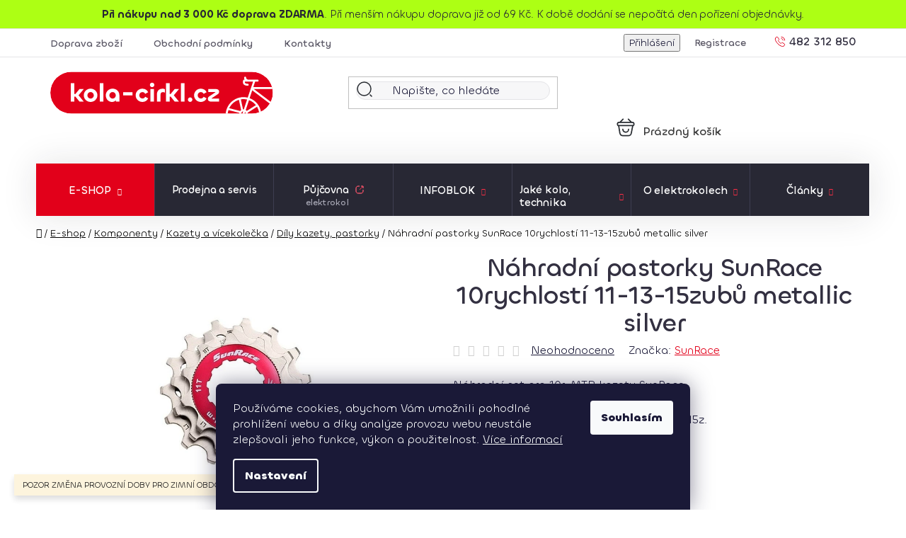

--- FILE ---
content_type: text/html; charset=utf-8
request_url: https://www.kola-cirkl.cz/nahradni-pastorky-sunrace-10rychlosti-11-13-15zubu-metallic-silver/
body_size: 32878
content:
<!doctype html><html lang="cs" dir="ltr" class="header-background-light external-fonts-loaded"><head><meta charset="utf-8" /><meta name="viewport" content="width=device-width,initial-scale=1" /><title>Náhradní pastorky SunRace 10rychlostí 11-13-15zubů metallic silver - Kola-Cirkl.cz</title><link rel="preconnect" href="https://cdn.myshoptet.com" /><link rel="dns-prefetch" href="https://cdn.myshoptet.com" /><link rel="preload" href="https://cdn.myshoptet.com/prj/dist/master/cms/libs/jquery/jquery-1.11.3.min.js" as="script" /><link href="https://cdn.myshoptet.com/prj/dist/master/cms/templates/frontend_templates/shared/css/font-face/nunito.css" rel="stylesheet"><link href="https://cdn.myshoptet.com/prj/dist/master/shop/dist/font-shoptet-13.css.3c47e30adfa2e9e2683b.css" rel="stylesheet"><script>
dataLayer = [];
dataLayer.push({'shoptet' : {
    "pageId": 3175,
    "pageType": "productDetail",
    "currency": "CZK",
    "currencyInfo": {
        "decimalSeparator": ",",
        "exchangeRate": 1,
        "priceDecimalPlaces": 2,
        "symbol": "K\u010d",
        "symbolLeft": 0,
        "thousandSeparator": " "
    },
    "language": "cs",
    "projectId": 510966,
    "product": {
        "id": 81112,
        "guid": "d05a4efa-baef-11ee-a68f-ea8a4afca3d9",
        "hasVariants": false,
        "codes": [
            {
                "code": 4710944264166,
                "quantity": "3",
                "stocks": [
                    {
                        "id": 1,
                        "quantity": "3"
                    }
                ]
            }
        ],
        "code": "4710944264166",
        "name": "N\u00e1hradn\u00ed pastorky SunRace 10rychlost\u00ed 11-13-15zub\u016f metallic silver",
        "appendix": "",
        "weight": 0,
        "manufacturer": "SunRace",
        "manufacturerGuid": "1EF533485ED96F1A9ADDDA0BA3DED3EE",
        "currentCategory": "E-shop | Komponenty | Kazety a v\u00edcekole\u010dka | D\u00edly kazety, pastorky",
        "currentCategoryGuid": "a9e519ed-d194-11ee-b3a3-42b41d220151",
        "defaultCategory": "E-shop | Komponenty | Kazety a v\u00edcekole\u010dka | D\u00edly kazety, pastorky",
        "defaultCategoryGuid": "a9e519ed-d194-11ee-b3a3-42b41d220151",
        "currency": "CZK",
        "priceWithVat": 345
    },
    "stocks": [
        {
            "id": 1,
            "title": "Kola-Cirkl.cz",
            "isDeliveryPoint": 1,
            "visibleOnEshop": 1
        },
        {
            "id": "ext",
            "title": "Sklad",
            "isDeliveryPoint": 0,
            "visibleOnEshop": 1
        }
    ],
    "cartInfo": {
        "id": null,
        "freeShipping": false,
        "freeShippingFrom": 3000,
        "leftToFreeGift": {
            "formattedPrice": "0 K\u010d",
            "priceLeft": 0
        },
        "freeGift": false,
        "leftToFreeShipping": {
            "priceLeft": 3000,
            "dependOnRegion": 0,
            "formattedPrice": "3 000 K\u010d"
        },
        "discountCoupon": [],
        "getNoBillingShippingPrice": {
            "withoutVat": 0,
            "vat": 0,
            "withVat": 0
        },
        "cartItems": [],
        "taxMode": "ORDINARY"
    },
    "cart": [],
    "customer": {
        "priceRatio": 1,
        "priceListId": 1,
        "groupId": null,
        "registered": false,
        "mainAccount": false
    }
}});
dataLayer.push({'cookie_consent' : {
    "marketing": "denied",
    "analytics": "denied"
}});
document.addEventListener('DOMContentLoaded', function() {
    shoptet.consent.onAccept(function(agreements) {
        if (agreements.length == 0) {
            return;
        }
        dataLayer.push({
            'cookie_consent' : {
                'marketing' : (agreements.includes(shoptet.config.cookiesConsentOptPersonalisation)
                    ? 'granted' : 'denied'),
                'analytics': (agreements.includes(shoptet.config.cookiesConsentOptAnalytics)
                    ? 'granted' : 'denied')
            },
            'event': 'cookie_consent'
        });
    });
});
</script>
<meta property="og:type" content="website"><meta property="og:site_name" content="kola-cirkl.cz"><meta property="og:url" content="https://www.kola-cirkl.cz/nahradni-pastorky-sunrace-10rychlosti-11-13-15zubu-metallic-silver/"><meta property="og:title" content="Náhradní pastorky SunRace 10rychlostí 11-13-15zubů metallic silver - Kola-Cirkl.cz"><meta name="author" content="Kola-Cirkl.cz"><meta name="web_author" content="Shoptet.cz"><meta name="dcterms.rightsHolder" content="www.kola-cirkl.cz"><meta name="robots" content="index,follow"><meta property="og:image" content="https://cdn.myshoptet.com/usr/www.kola-cirkl.cz/user/shop/big/81112_pastorky-sunrace-nahradni-set-11-13-15z-pro-10r-kazetu-stribrny-l.jpg?65d763b1"><meta property="og:description" content="Náhradní pastorky SunRace 10rychlostí 11-13-15zubů metallic silver. Náhradní set pro 10r. MTB kazety SunRace.
V balení jsou tři nejmenší pastorky 11, 13 a 15z.
Materiál: ocelBarva: stříbrná Určeno k odbornému servisu."><meta name="description" content="Náhradní pastorky SunRace 10rychlostí 11-13-15zubů metallic silver. Náhradní set pro 10r. MTB kazety SunRace.
V balení jsou tři nejmenší pastorky 11, 13 a 15z.
Materiál: ocelBarva: stříbrná Určeno k odbornému servisu."><meta property="product:price:amount" content="345"><meta property="product:price:currency" content="CZK"><style>:root {--color-primary: #E2001A;--color-primary-h: 353;--color-primary-s: 100%;--color-primary-l: 44%;--color-primary-hover: #333041;--color-primary-hover-h: 251;--color-primary-hover-s: 15%;--color-primary-hover-l: 22%;--color-secondary: #E2001A;--color-secondary-h: 353;--color-secondary-s: 100%;--color-secondary-l: 44%;--color-secondary-hover: #333041;--color-secondary-hover-h: 251;--color-secondary-hover-s: 15%;--color-secondary-hover-l: 22%;--color-tertiary: #E2001A;--color-tertiary-h: 353;--color-tertiary-s: 100%;--color-tertiary-l: 44%;--color-tertiary-hover: #333041;--color-tertiary-hover-h: 251;--color-tertiary-hover-s: 15%;--color-tertiary-hover-l: 22%;--color-header-background: #ffffff;--template-font: "Nunito";--template-headings-font: "Nunito";--header-background-url: url("[data-uri]");--cookies-notice-background: #1A1937;--cookies-notice-color: #F8FAFB;--cookies-notice-button-hover: #f5f5f5;--cookies-notice-link-hover: #27263f;--templates-update-management-preview-mode-content: "Náhled aktualizací šablony je aktivní pro váš prohlížeč."}</style>
    
    <link href="https://cdn.myshoptet.com/prj/dist/master/shop/dist/main-13.less.fdb02770e668ba5a70b5.css" rel="stylesheet" />
            <link href="https://cdn.myshoptet.com/prj/dist/master/shop/dist/mobile-header-v1-13.less.629f2f48911e67d0188c.css" rel="stylesheet" />
    
    <script>var shoptet = shoptet || {};</script>
    <script src="https://cdn.myshoptet.com/prj/dist/master/shop/dist/main-3g-header.js.05f199e7fd2450312de2.js"></script>
<!-- User include --><!-- api 473(125) html code header -->

                <style>
                    #order-billing-methods .radio-wrapper[data-guid="6b0d105f-a24d-11ed-adb3-246e96436e9c"]:not(.cgapplepay), #order-billing-methods .radio-wrapper[data-guid="6b1cf9df-a24d-11ed-adb3-246e96436e9c"]:not(.cggooglepay) {
                        display: none;
                    }
                </style>
                <script type="text/javascript">
                    document.addEventListener('DOMContentLoaded', function() {
                        if (getShoptetDataLayer('pageType') === 'billingAndShipping') {
                            
                try {
                    if (window.ApplePaySession && window.ApplePaySession.canMakePayments()) {
                        document.querySelector('#order-billing-methods .radio-wrapper[data-guid="6b0d105f-a24d-11ed-adb3-246e96436e9c"]').classList.add('cgapplepay');
                    }
                } catch (err) {} 
            
                            
                const cgBaseCardPaymentMethod = {
                        type: 'CARD',
                        parameters: {
                            allowedAuthMethods: ["PAN_ONLY", "CRYPTOGRAM_3DS"],
                            allowedCardNetworks: [/*"AMEX", "DISCOVER", "INTERAC", "JCB",*/ "MASTERCARD", "VISA"]
                        }
                };
                
                function cgLoadScript(src, callback)
                {
                    var s,
                        r,
                        t;
                    r = false;
                    s = document.createElement('script');
                    s.type = 'text/javascript';
                    s.src = src;
                    s.onload = s.onreadystatechange = function() {
                        if ( !r && (!this.readyState || this.readyState == 'complete') )
                        {
                            r = true;
                            callback();
                        }
                    };
                    t = document.getElementsByTagName('script')[0];
                    t.parentNode.insertBefore(s, t);
                } 
                
                function cgGetGoogleIsReadyToPayRequest() {
                    return Object.assign(
                        {},
                        {
                            apiVersion: 2,
                            apiVersionMinor: 0
                        },
                        {
                            allowedPaymentMethods: [cgBaseCardPaymentMethod]
                        }
                    );
                }

                function onCgGooglePayLoaded() {
                    let paymentsClient = new google.payments.api.PaymentsClient({environment: 'PRODUCTION'});
                    paymentsClient.isReadyToPay(cgGetGoogleIsReadyToPayRequest()).then(function(response) {
                        if (response.result) {
                            document.querySelector('#order-billing-methods .radio-wrapper[data-guid="6b1cf9df-a24d-11ed-adb3-246e96436e9c"]').classList.add('cggooglepay');	 	 	 	 	 
                        }
                    })
                    .catch(function(err) {});
                }
                
                cgLoadScript('https://pay.google.com/gp/p/js/pay.js', onCgGooglePayLoaded);
            
                        }
                    });
                </script> 
                
<!-- project html code header -->
<link href="/user/documents/separate8.css?v=1.111111" rel="stylesheet">
<link href= "https://api.fontshare.com/v2/css?f[]=chillax@1,600,500,400&display=swap" rel="stylesheet">
<style>
.custom-footer__banner4 {height: 40px;}
.footer-links-icons {padding: 0px 20px 33px 20px;}
.products .flags-extra .flag.flag-freeshipping{padding:0;}
.filter-section .filter-label.disabled, .filter-section input[disabled], .advanced-filters-wrapper>div .advanced-parameter.disabled{display:none;}
</style>

<!-- /User include --><link rel="shortcut icon" href="/favicon.ico" type="image/x-icon" /><link rel="canonical" href="https://www.kola-cirkl.cz/nahradni-pastorky-sunrace-10rychlosti-11-13-15zubu-metallic-silver/" />    <script>
        var _hwq = _hwq || [];
        _hwq.push(['setKey', 'CC2D090E692AE0AC01E5A56519A2FDC8']);
        _hwq.push(['setTopPos', '200']);
        _hwq.push(['showWidget', '21']);
        (function() {
            var ho = document.createElement('script');
            ho.src = 'https://cz.im9.cz/direct/i/gjs.php?n=wdgt&sak=CC2D090E692AE0AC01E5A56519A2FDC8';
            var s = document.getElementsByTagName('script')[0]; s.parentNode.insertBefore(ho, s);
        })();
    </script>
    <!-- Global site tag (gtag.js) - Google Analytics -->
    <script async src="https://www.googletagmanager.com/gtag/js?id=G-R4QLG0LS9E"></script>
    <script>
        
        window.dataLayer = window.dataLayer || [];
        function gtag(){dataLayer.push(arguments);}
        

                    console.debug('default consent data');

            gtag('consent', 'default', {"ad_storage":"denied","analytics_storage":"denied","ad_user_data":"denied","ad_personalization":"denied","wait_for_update":500});
            dataLayer.push({
                'event': 'default_consent'
            });
        
        gtag('js', new Date());

                gtag('config', 'UA-22130600-3', { 'groups': "UA" });
        
                gtag('config', 'G-R4QLG0LS9E', {"groups":"GA4","send_page_view":false,"content_group":"productDetail","currency":"CZK","page_language":"cs"});
        
                gtag('config', 'AW-975976500');
        
        
        
        
        
                    gtag('event', 'page_view', {"send_to":"GA4","page_language":"cs","content_group":"productDetail","currency":"CZK"});
        
                gtag('set', 'currency', 'CZK');

        gtag('event', 'view_item', {
            "send_to": "UA",
            "items": [
                {
                    "id": "4710944264166",
                    "name": "N\u00e1hradn\u00ed pastorky SunRace 10rychlost\u00ed 11-13-15zub\u016f metallic silver",
                    "category": "E-shop \/ Komponenty \/ Kazety a v\u00edcekole\u010dka \/ D\u00edly kazety, pastorky",
                                        "brand": "SunRace",
                                                            "price": 285.12
                }
            ]
        });
        
        
        
        
        
                    gtag('event', 'view_item', {"send_to":"GA4","page_language":"cs","content_group":"productDetail","value":285.12,"currency":"CZK","items":[{"item_id":"4710944264166","item_name":"N\u00e1hradn\u00ed pastorky SunRace 10rychlost\u00ed 11-13-15zub\u016f metallic silver","item_brand":"SunRace","item_category":"E-shop","item_category2":"Komponenty","item_category3":"Kazety a v\u00edcekole\u010dka","item_category4":"D\u00edly kazety, pastorky","price":285.12,"quantity":1,"index":0}]});
        
        
        
        
        
        
        
        document.addEventListener('DOMContentLoaded', function() {
            if (typeof shoptet.tracking !== 'undefined') {
                for (var id in shoptet.tracking.bannersList) {
                    gtag('event', 'view_promotion', {
                        "send_to": "UA",
                        "promotions": [
                            {
                                "id": shoptet.tracking.bannersList[id].id,
                                "name": shoptet.tracking.bannersList[id].name,
                                "position": shoptet.tracking.bannersList[id].position
                            }
                        ]
                    });
                }
            }

            shoptet.consent.onAccept(function(agreements) {
                if (agreements.length !== 0) {
                    console.debug('gtag consent accept');
                    var gtagConsentPayload =  {
                        'ad_storage': agreements.includes(shoptet.config.cookiesConsentOptPersonalisation)
                            ? 'granted' : 'denied',
                        'analytics_storage': agreements.includes(shoptet.config.cookiesConsentOptAnalytics)
                            ? 'granted' : 'denied',
                                                                                                'ad_user_data': agreements.includes(shoptet.config.cookiesConsentOptPersonalisation)
                            ? 'granted' : 'denied',
                        'ad_personalization': agreements.includes(shoptet.config.cookiesConsentOptPersonalisation)
                            ? 'granted' : 'denied',
                        };
                    console.debug('update consent data', gtagConsentPayload);
                    gtag('consent', 'update', gtagConsentPayload);
                    dataLayer.push(
                        { 'event': 'update_consent' }
                    );
                }
            });
        });
    </script>
<script>
    (function(t, r, a, c, k, i, n, g) { t['ROIDataObject'] = k;
    t[k]=t[k]||function(){ (t[k].q=t[k].q||[]).push(arguments) },t[k].c=i;n=r.createElement(a),
    g=r.getElementsByTagName(a)[0];n.async=1;n.src=c;g.parentNode.insertBefore(n,g)
    })(window, document, 'script', '//www.heureka.cz/ocm/sdk.js?source=shoptet&version=2&page=product_detail', 'heureka', 'cz');

    heureka('set_user_consent', 0);
</script>
</head><body class="desktop id-3175 in-dily-kazety template-13 type-product type-detail one-column-body columns-mobile-2 columns-4 smart-labels-active ums_forms_redesign--off ums_a11y_category_page--on ums_discussion_rating_forms--off ums_flags_display_unification--on ums_a11y_login--on mobile-header-version-1"><noscript>
    <style>
        #header {
            padding-top: 0;
            position: relative !important;
            top: 0;
        }
        .header-navigation {
            position: relative !important;
        }
        .overall-wrapper {
            margin: 0 !important;
        }
        body:not(.ready) {
            visibility: visible !important;
        }
    </style>
    <div class="no-javascript">
        <div class="no-javascript__title">Musíte změnit nastavení vašeho prohlížeče</div>
        <div class="no-javascript__text">Podívejte se na: <a href="https://www.google.com/support/bin/answer.py?answer=23852">Jak povolit JavaScript ve vašem prohlížeči</a>.</div>
        <div class="no-javascript__text">Pokud používáte software na blokování reklam, může být nutné povolit JavaScript z této stránky.</div>
        <div class="no-javascript__text">Děkujeme.</div>
    </div>
</noscript>

        <div id="fb-root"></div>
        <script>
            window.fbAsyncInit = function() {
                FB.init({
//                    appId            : 'your-app-id',
                    autoLogAppEvents : true,
                    xfbml            : true,
                    version          : 'v19.0'
                });
            };
        </script>
        <script async defer crossorigin="anonymous" src="https://connect.facebook.net/cs_CZ/sdk.js"></script>    <div class="siteCookies siteCookies--bottom siteCookies--dark js-siteCookies" role="dialog" data-testid="cookiesPopup" data-nosnippet>
        <div class="siteCookies__form">
            <div class="siteCookies__content">
                <div class="siteCookies__text">
                    Používáme cookies, abychom Vám umožnili pohodlné prohlížení webu a díky analýze provozu webu neustále zlepšovali jeho funkce, výkon a použitelnost. <a href="/podminky-ochrany-osobnich-udaju/" target="_blank" rel="noopener noreferrer">Více informací</a>
                </div>
                <p class="siteCookies__links">
                    <button class="siteCookies__link js-cookies-settings" aria-label="Nastavení cookies" data-testid="cookiesSettings">Nastavení</button>
                </p>
            </div>
            <div class="siteCookies__buttonWrap">
                                <button class="siteCookies__button js-cookiesConsentSubmit" value="all" aria-label="Přijmout cookies" data-testid="buttonCookiesAccept">Souhlasím</button>
            </div>
        </div>
        <script>
            document.addEventListener("DOMContentLoaded", () => {
                const siteCookies = document.querySelector('.js-siteCookies');
                document.addEventListener("scroll", shoptet.common.throttle(() => {
                    const st = document.documentElement.scrollTop;
                    if (st > 1) {
                        siteCookies.classList.add('siteCookies--scrolled');
                    } else {
                        siteCookies.classList.remove('siteCookies--scrolled');
                    }
                }, 100));
            });
        </script>
    </div>
<a href="#content" class="skip-link sr-only">Přejít na obsah</a><div class="overall-wrapper"><div class="site-msg information"><div class="container"><div class="text">POZOR ZMĚNA PROVOZNÍ DOBY PRO ZIMNÍ OBDOBÍ. OTEVŘENO DO 16:00</div><div class="close js-close-information-msg"></div></div></div><div class="user-action"><div class="container">
    <div class="user-action-in">
                    <div id="login" class="user-action-login popup-widget login-widget" role="dialog" aria-labelledby="loginHeading">
        <div class="popup-widget-inner">
                            <h2 id="loginHeading">Přihlášení k vašemu účtu</h2><div id="customerLogin"><form action="/action/Customer/Login/" method="post" id="formLoginIncluded" class="csrf-enabled formLogin" data-testid="formLogin"><input type="hidden" name="referer" value="" /><div class="form-group"><div class="input-wrapper email js-validated-element-wrapper no-label"><input type="email" name="email" class="form-control" autofocus placeholder="E-mailová adresa (např. jan@novak.cz)" data-testid="inputEmail" autocomplete="email" required /></div></div><div class="form-group"><div class="input-wrapper password js-validated-element-wrapper no-label"><input type="password" name="password" class="form-control" placeholder="Heslo" data-testid="inputPassword" autocomplete="current-password" required /><span class="no-display">Nemůžete vyplnit toto pole</span><input type="text" name="surname" value="" class="no-display" /></div></div><div class="form-group"><div class="login-wrapper"><button type="submit" class="btn btn-secondary btn-text btn-login" data-testid="buttonSubmit">Přihlásit se</button><div class="password-helper"><a href="/registrace/" data-testid="signup" rel="nofollow">Nová registrace</a><a href="/klient/zapomenute-heslo/" rel="nofollow">Zapomenuté heslo</a></div></div></div><div class="social-login-buttons"><div class="social-login-buttons-divider"><span>nebo</span></div><div class="form-group"><a href="/action/Social/login/?provider=Facebook" class="login-btn facebook" rel="nofollow"><span class="login-facebook-icon"></span><strong>Přihlásit se přes Facebook</strong></a></div><div class="form-group"><a href="/action/Social/login/?provider=Google" class="login-btn google" rel="nofollow"><span class="login-google-icon"></span><strong>Přihlásit se přes Google</strong></a></div></div></form>
</div>                    </div>
    </div>

                <div id="cart-widget" class="user-action-cart popup-widget cart-widget loader-wrapper" data-testid="popupCartWidget" role="dialog" aria-hidden="true">
            <div class="popup-widget-inner cart-widget-inner place-cart-here">
                <div class="loader-overlay">
                    <div class="loader"></div>
                </div>
            </div>
        </div>
    </div>
</div>
</div><div class="top-navigation-bar" data-testid="topNavigationBar">

    <div class="container">

                            <div class="top-navigation-menu">
                <ul class="top-navigation-bar-menu">
                                            <li class="top-navigation-menu-item-769">
                            <a href="/doprava-zbozi/" title="Doprava zboží">Doprava zboží</a>
                        </li>
                                            <li class="top-navigation-menu-item-39">
                            <a href="/obchodni-podminky/" title="Obchodní podmínky">Obchodní podmínky</a>
                        </li>
                                            <li class="top-navigation-menu-item-29">
                            <a href="/kontakty/" title="Kontakty">Kontakty</a>
                        </li>
                                    </ul>
                <div class="top-navigation-menu-trigger">Více</div>
                <ul class="top-navigation-bar-menu-helper"></ul>
            </div>
        
        <div class="top-navigation-tools">
                        <button class="top-nav-button top-nav-button-login toggle-window" type="button" data-target="login" aria-haspopup="dialog" aria-controls="login" aria-expanded="false" data-testid="signin"><span>Přihlášení</span></button>
    <a href="/registrace/" class="top-nav-button top-nav-button-register" data-testid="headerSignup">Registrace</a>
        </div>

    </div>

</div>
<header id="header">
        <div class="header-top">
            <div class="container navigation-wrapper header-top-wrapper">
                <div class="site-name"><a href="/" data-testid="linkWebsiteLogo"><img src="https://cdn.myshoptet.com/usr/www.kola-cirkl.cz/user/logos/logo-cirkl-round.svg" alt="Kola-Cirkl.cz" fetchpriority="low" /></a></div>                <div class="search" itemscope itemtype="https://schema.org/WebSite">
                    <meta itemprop="headline" content="Díly kazety, pastorky"/><meta itemprop="url" content="https://www.kola-cirkl.cz"/><meta itemprop="text" content="Náhradní pastorky SunRace 10rychlostí 11-13-15zubů metallic silver. Náhradní set pro 10r. MTB kazety SunRace. V balení jsou tři nejmenší pastorky 11, 13 a 15z. Materiál: ocelBarva: stříbrná Určeno k odbornému servisu."/>                    <form action="/action/ProductSearch/prepareString/" method="post"
    id="formSearchForm" class="search-form compact-form js-search-main"
    itemprop="potentialAction" itemscope itemtype="https://schema.org/SearchAction" data-testid="searchForm">
    <fieldset>
        <meta itemprop="target"
            content="https://www.kola-cirkl.cz/vyhledavani/?string={string}"/>
        <input type="hidden" name="language" value="cs"/>
        
            
    <span class="search-input-icon" aria-hidden="true"></span>

<input
    type="search"
    name="string"
        class="query-input form-control search-input js-search-input"
    placeholder="Napište, co hledáte"
    autocomplete="off"
    required
    itemprop="query-input"
    aria-label="Vyhledávání"
    data-testid="searchInput"
>
            <button type="submit" class="btn btn-default search-button" data-testid="searchBtn">Hledat</button>
        
    </fieldset>
</form>
                </div>
                <div class="navigation-buttons">
                    <a href="#" class="toggle-window" data-target="search" data-testid="linkSearchIcon"><span class="sr-only">Hledat</span></a>
                        
    <a href="/kosik/" class="btn btn-icon toggle-window cart-count" data-target="cart" data-hover="true" data-redirect="true" data-testid="headerCart" rel="nofollow" aria-haspopup="dialog" aria-expanded="false" aria-controls="cart-widget">
        
                <span class="sr-only">Nákupní košík</span>
        
            <span class="cart-price visible-lg-inline-block" data-testid="headerCartPrice">
                                    Prázdný košík                            </span>
        
    
            </a>
                    <a href="#" class="toggle-window" data-target="navigation" data-testid="hamburgerMenu"></a>
                </div>
            </div>
        </div>
        <div class="header-bottom">
            <div class="container navigation-wrapper header-bottom-wrapper js-navigation-container">
                <nav id="navigation" aria-label="Hlavní menu" data-collapsible="true"><div class="navigation-in menu"><ul class="menu-level-1" role="menubar" data-testid="headerMenuItems"><li class="menu-item-751 ext" role="none"><a href="/e-shop/" data-testid="headerMenuItem" role="menuitem" aria-haspopup="true" aria-expanded="false"><b>E-shop</b><span class="submenu-arrow"></span></a><ul class="menu-level-2" aria-label="E-shop" tabindex="-1" role="menu"><li class="menu-item-724 has-third-level" role="none"><a href="/jizdni-kola/" class="menu-image" data-testid="headerMenuItem" tabindex="-1" aria-hidden="true"><img src="data:image/svg+xml,%3Csvg%20width%3D%22140%22%20height%3D%22100%22%20xmlns%3D%22http%3A%2F%2Fwww.w3.org%2F2000%2Fsvg%22%3E%3C%2Fsvg%3E" alt="" aria-hidden="true" width="140" height="100"  data-src="https://cdn.myshoptet.com/usr/www.kola-cirkl.cz/user/categories/thumb/kategorie-jizdni-kola.jpg" fetchpriority="low" /></a><div><a href="/jizdni-kola/" data-testid="headerMenuItem" role="menuitem"><span>Jízdní kola</span></a>
                                                    <ul class="menu-level-3" role="menu">
                                                                    <li class="menu-item-787" role="none">
                                        <a href="/horska-kola/" data-testid="headerMenuItem" role="menuitem">
                                            Horská kola</a>,                                    </li>
                                                                    <li class="menu-item-790" role="none">
                                        <a href="/trekingova--krosova-kola/" data-testid="headerMenuItem" role="menuitem">
                                            Krosová kola - cross</a>,                                    </li>
                                                                    <li class="menu-item-799" role="none">
                                        <a href="/gravel-kola/" data-testid="headerMenuItem" role="menuitem">
                                            Gravel kola</a>,                                    </li>
                                                                    <li class="menu-item-805" role="none">
                                        <a href="/detska-kola-2/" data-testid="headerMenuItem" role="menuitem">
                                            Dětská kola</a>,                                    </li>
                                                                    <li class="menu-item-808" role="none">
                                        <a href="/odrazedla--trikolky/" data-testid="headerMenuItem" role="menuitem">
                                            Odrážedla, tříkolky</a>                                    </li>
                                                            </ul>
                        </div></li><li class="menu-item-727 has-third-level" role="none"><a href="/elektrokola/" class="menu-image" data-testid="headerMenuItem" tabindex="-1" aria-hidden="true"><img src="data:image/svg+xml,%3Csvg%20width%3D%22140%22%20height%3D%22100%22%20xmlns%3D%22http%3A%2F%2Fwww.w3.org%2F2000%2Fsvg%22%3E%3C%2Fsvg%3E" alt="" aria-hidden="true" width="140" height="100"  data-src="https://cdn.myshoptet.com/usr/www.kola-cirkl.cz/user/categories/thumb/kategorie-elektrokola.jpg" fetchpriority="low" /></a><div><a href="/elektrokola/" data-testid="headerMenuItem" role="menuitem"><span>Elektrokola</span></a>
                                                    <ul class="menu-level-3" role="menu">
                                                                    <li class="menu-item-862" role="none">
                                        <a href="/celoodpruzena-elektrokola/" data-testid="headerMenuItem" role="menuitem">
                                            Celoodpružená elektrokola</a>,                                    </li>
                                                                    <li class="menu-item-835" role="none">
                                        <a href="/horska-elektrokola/" data-testid="headerMenuItem" role="menuitem">
                                            Horská elektrokola</a>,                                    </li>
                                                                    <li class="menu-item-838" role="none">
                                        <a href="/krosova-elektrokola/" data-testid="headerMenuItem" role="menuitem">
                                            Krosová elektrokola</a>,                                    </li>
                                                                    <li class="menu-item-841" role="none">
                                        <a href="/cestovni-a-mestska-elektrokola/" data-testid="headerMenuItem" role="menuitem">
                                            Cestovní a městská elektrokola</a>,                                    </li>
                                                                    <li class="menu-item-3234" role="none">
                                        <a href="/skladaci-elektrokola/" data-testid="headerMenuItem" role="menuitem">
                                            Skládací elektrokola</a>,                                    </li>
                                                                    <li class="menu-item-3070" role="none">
                                        <a href="/detska-elektrokola/" data-testid="headerMenuItem" role="menuitem">
                                            Dětská elektrokola</a>                                    </li>
                                                            </ul>
                        </div></li><li class="menu-item-772 has-third-level" role="none"><a href="/elektricke_a_jine_kolobezky/" class="menu-image" data-testid="headerMenuItem" tabindex="-1" aria-hidden="true"><img src="data:image/svg+xml,%3Csvg%20width%3D%22140%22%20height%3D%22100%22%20xmlns%3D%22http%3A%2F%2Fwww.w3.org%2F2000%2Fsvg%22%3E%3C%2Fsvg%3E" alt="" aria-hidden="true" width="140" height="100"  data-src="https://cdn.myshoptet.com/usr/www.kola-cirkl.cz/user/categories/thumb/kategorie-elektrokolobezky.jpg" fetchpriority="low" /></a><div><a href="/elektricke_a_jine_kolobezky/" data-testid="headerMenuItem" role="menuitem"><span>Koloběžky</span></a>
                                                    <ul class="menu-level-3" role="menu">
                                                                    <li class="menu-item-1033" role="none">
                                        <a href="/kolobezky-do-mesta/" data-testid="headerMenuItem" role="menuitem">
                                            Koloběžky</a>                                    </li>
                                                            </ul>
                        </div></li><li class="menu-item-850 has-third-level" role="none"><a href="/dily-a-doplnky-bosch/" class="menu-image" data-testid="headerMenuItem" tabindex="-1" aria-hidden="true"><img src="data:image/svg+xml,%3Csvg%20width%3D%22140%22%20height%3D%22100%22%20xmlns%3D%22http%3A%2F%2Fwww.w3.org%2F2000%2Fsvg%22%3E%3C%2Fsvg%3E" alt="" aria-hidden="true" width="140" height="100"  data-src="https://cdn.myshoptet.com/usr/www.kola-cirkl.cz/user/categories/thumb/kategorie-elektrokola-dily-doplnky-bosch.jpg" fetchpriority="low" /></a><div><a href="/dily-a-doplnky-bosch/" data-testid="headerMenuItem" role="menuitem"><span>Díly a doplňky Bosch</span></a>
                                                    <ul class="menu-level-3" role="menu">
                                                                    <li class="menu-item-931" role="none">
                                        <a href="/nabijecky--adaptery-bosch/" data-testid="headerMenuItem" role="menuitem">
                                            Nabíječky, adaptéry Bosch</a>,                                    </li>
                                                                    <li class="menu-item-934" role="none">
                                        <a href="/baterie-bosch/" data-testid="headerMenuItem" role="menuitem">
                                            Baterie Bosch a příslušenství</a>,                                    </li>
                                                                    <li class="menu-item-937" role="none">
                                        <a href="/displeje--ovladani-a-kabely-bosch/" data-testid="headerMenuItem" role="menuitem">
                                            Displeje, ovládání a kabely Bosch</a>,                                    </li>
                                                                    <li class="menu-item-940" role="none">
                                        <a href="/osvetleni-a-prislusenstvi-bosch/" data-testid="headerMenuItem" role="menuitem">
                                            Osvětlení a příslušenství Bosch</a>,                                    </li>
                                                                    <li class="menu-item-943" role="none">
                                        <a href="/servisni-dily-a-naradi-bosch/" data-testid="headerMenuItem" role="menuitem">
                                            Servisní díly a nářadí Bosch</a>,                                    </li>
                                                                    <li class="menu-item-3243" role="none">
                                        <a href="/connectmodule/" data-testid="headerMenuItem" role="menuitem">
                                            ConnectModule</a>                                    </li>
                                                            </ul>
                        </div></li><li class="menu-item-1750 has-third-level" role="none"><a href="/e-bike-dily-2/" class="menu-image" data-testid="headerMenuItem" tabindex="-1" aria-hidden="true"><img src="data:image/svg+xml,%3Csvg%20width%3D%22140%22%20height%3D%22100%22%20xmlns%3D%22http%3A%2F%2Fwww.w3.org%2F2000%2Fsvg%22%3E%3C%2Fsvg%3E" alt="" aria-hidden="true" width="140" height="100"  data-src="https://cdn.myshoptet.com/usr/www.kola-cirkl.cz/user/categories/thumb/bosch-smart-system_sep21_new.jpg" fetchpriority="low" /></a><div><a href="/e-bike-dily-2/" data-testid="headerMenuItem" role="menuitem"><span>E-Bike komponenty</span></a>
                                                    <ul class="menu-level-3" role="menu">
                                                                    <li class="menu-item-856" role="none">
                                        <a href="/elektro-tuning-speed-box/" data-testid="headerMenuItem" role="menuitem">
                                            Elektro tuning - Speed Box</a>,                                    </li>
                                                                    <li class="menu-item-2722" role="none">
                                        <a href="/baterie-2/" data-testid="headerMenuItem" role="menuitem">
                                            Baterie</a>,                                    </li>
                                                                    <li class="menu-item-2725" role="none">
                                        <a href="/nabijecky-2/" data-testid="headerMenuItem" role="menuitem">
                                            Nabíječky</a>,                                    </li>
                                                                    <li class="menu-item-2728" role="none">
                                        <a href="/displeje-a-ovladace/" data-testid="headerMenuItem" role="menuitem">
                                            Displeje a ovladače</a>,                                    </li>
                                                                    <li class="menu-item-910" role="none">
                                        <a href="/prevodniky/" data-testid="headerMenuItem" role="menuitem">
                                            Převodníky</a>,                                    </li>
                                                                    <li class="menu-item-907" role="none">
                                        <a href="/kliky-e-bike/" data-testid="headerMenuItem" role="menuitem">
                                            Kliky e-bike</a>,                                    </li>
                                                                    <li class="menu-item-2911" role="none">
                                        <a href="/paky-a-packy/" data-testid="headerMenuItem" role="menuitem">
                                            Páky a páčky</a>,                                    </li>
                                                                    <li class="menu-item-3178" role="none">
                                        <a href="/kabely--koncovky/" data-testid="headerMenuItem" role="menuitem">
                                            Kabely, koncovky</a>,                                    </li>
                                                                    <li class="menu-item-3217" role="none">
                                        <a href="/ridici-jednotky/" data-testid="headerMenuItem" role="menuitem">
                                            Řídící jednotky</a>,                                    </li>
                                                                    <li class="menu-item-3220" role="none">
                                        <a href="/snimace--senzory/" data-testid="headerMenuItem" role="menuitem">
                                            Snímače, senzory</a>,                                    </li>
                                                                    <li class="menu-item-928" role="none">
                                        <a href="/ostatni--servis/" data-testid="headerMenuItem" role="menuitem">
                                            Ostatní, servis</a>                                    </li>
                                                            </ul>
                        </div></li><li class="menu-item-781 has-third-level" role="none"><a href="/komponenty/" class="menu-image" data-testid="headerMenuItem" tabindex="-1" aria-hidden="true"><img src="data:image/svg+xml,%3Csvg%20width%3D%22140%22%20height%3D%22100%22%20xmlns%3D%22http%3A%2F%2Fwww.w3.org%2F2000%2Fsvg%22%3E%3C%2Fsvg%3E" alt="" aria-hidden="true" width="140" height="100"  data-src="https://cdn.myshoptet.com/usr/www.kola-cirkl.cz/user/categories/thumb/kategorie-komponenty.jpg" fetchpriority="low" /></a><div><a href="/komponenty/" data-testid="headerMenuItem" role="menuitem"><span>Komponenty</span></a>
                                                    <ul class="menu-level-3" role="menu">
                                                                    <li class="menu-item-1258" role="none">
                                        <a href="/brzdy/" data-testid="headerMenuItem" role="menuitem">
                                            Brzdy</a>,                                    </li>
                                                                    <li class="menu-item-1291" role="none">
                                        <a href="/hlavove-slozeni/" data-testid="headerMenuItem" role="menuitem">
                                            Hlavové složení</a>,                                    </li>
                                                                    <li class="menu-item-1306" role="none">
                                        <a href="/kazety/" data-testid="headerMenuItem" role="menuitem">
                                            Kazety a vícekolečka</a>,                                    </li>
                                                                    <li class="menu-item-1327" role="none">
                                        <a href="/kliky-a-prevodniky/" data-testid="headerMenuItem" role="menuitem">
                                            Kliky a převodníky</a>,                                    </li>
                                                                    <li class="menu-item-3154" role="none">
                                        <a href="/lanka--bowdeny--koncovky-2/" data-testid="headerMenuItem" role="menuitem">
                                            Lanka, bowdeny, koncovky</a>,                                    </li>
                                                                    <li class="menu-item-3148" role="none">
                                        <a href="/loziska--venecky-a-kulicky/" data-testid="headerMenuItem" role="menuitem">
                                            Ložiska, věnečky a kuličky</a>,                                    </li>
                                                                    <li class="menu-item-1336" role="none">
                                        <a href="/madla-rohy-gripy-omotavky/" data-testid="headerMenuItem" role="menuitem">
                                            Madla, Gripy a omotávky</a>,                                    </li>
                                                                    <li class="menu-item-1348" role="none">
                                        <a href="/naboje/" data-testid="headerMenuItem" role="menuitem">
                                            Náboje a osy</a>,                                    </li>
                                                                    <li class="menu-item-3190" role="none">
                                        <a href="/patky-ramu/" data-testid="headerMenuItem" role="menuitem">
                                            Patky rámu</a>,                                    </li>
                                                                    <li class="menu-item-1357" role="none">
                                        <a href="/pedaly-2/" data-testid="headerMenuItem" role="menuitem">
                                            Pedály</a>,                                    </li>
                                                                    <li class="menu-item-1369" role="none">
                                        <a href="/plaste/" data-testid="headerMenuItem" role="menuitem">
                                            Pláště</a>,                                    </li>
                                                                    <li class="menu-item-1387" role="none">
                                        <a href="/duse-jizdnich-kol/" data-testid="headerMenuItem" role="menuitem">
                                            Duše</a>,                                    </li>
                                                                    <li class="menu-item-1414" role="none">
                                        <a href="/predstavce-2/" data-testid="headerMenuItem" role="menuitem">
                                            Představce</a>,                                    </li>
                                                                    <li class="menu-item-1426" role="none">
                                        <a href="/prehazovacky/" data-testid="headerMenuItem" role="menuitem">
                                            Přehazovačky - měniče</a>,                                    </li>
                                                                    <li class="menu-item-1438" role="none">
                                        <a href="/presmykace/" data-testid="headerMenuItem" role="menuitem">
                                            Přesmykače</a>,                                    </li>
                                                                    <li class="menu-item-1450" role="none">
                                        <a href="/rafky/" data-testid="headerMenuItem" role="menuitem">
                                            Ráfky</a>,                                    </li>
                                                                    <li class="menu-item-1468" role="none">
                                        <a href="/razeni/" data-testid="headerMenuItem" role="menuitem">
                                            Řazení</a>,                                    </li>
                                                                    <li class="menu-item-1477" role="none">
                                        <a href="/retezy/" data-testid="headerMenuItem" role="menuitem">
                                            Řetězy</a>,                                    </li>
                                                                    <li class="menu-item-1498" role="none">
                                        <a href="/riditka/" data-testid="headerMenuItem" role="menuitem">
                                            Řidítka</a>,                                    </li>
                                                                    <li class="menu-item-3145" role="none">
                                        <a href="/rohy-na-riditka/" data-testid="headerMenuItem" role="menuitem">
                                            Rohy na řidítka</a>,                                    </li>
                                                                    <li class="menu-item-1501" role="none">
                                        <a href="/sedla-2/" data-testid="headerMenuItem" role="menuitem">
                                            Sedla na kolo</a>,                                    </li>
                                                                    <li class="menu-item-1504" role="none">
                                        <a href="/sedlovky-a-objimky/" data-testid="headerMenuItem" role="menuitem">
                                            Sedlovky a objímky</a>,                                    </li>
                                                                    <li class="menu-item-1519" role="none">
                                        <a href="/stredove-slozeni-osy/" data-testid="headerMenuItem" role="menuitem">
                                            Středová složení - osy</a>,                                    </li>
                                                                    <li class="menu-item-1534" role="none">
                                        <a href="/vidlice/" data-testid="headerMenuItem" role="menuitem">
                                            Vidlice</a>,                                    </li>
                                                                    <li class="menu-item-3109" role="none">
                                        <a href="/zapletena-kola/" data-testid="headerMenuItem" role="menuitem">
                                            Zapletená kola</a>                                    </li>
                                                            </ul>
                        </div></li><li class="menu-item-778 has-third-level" role="none"><a href="/doplnky/" class="menu-image" data-testid="headerMenuItem" tabindex="-1" aria-hidden="true"><img src="data:image/svg+xml,%3Csvg%20width%3D%22140%22%20height%3D%22100%22%20xmlns%3D%22http%3A%2F%2Fwww.w3.org%2F2000%2Fsvg%22%3E%3C%2Fsvg%3E" alt="" aria-hidden="true" width="140" height="100"  data-src="https://cdn.myshoptet.com/usr/www.kola-cirkl.cz/user/categories/thumb/kategorie-doplnky.jpg" fetchpriority="low" /></a><div><a href="/doplnky/" data-testid="headerMenuItem" role="menuitem"><span>Doplňky</span></a>
                                                    <ul class="menu-level-3" role="menu">
                                                                    <li class="menu-item-2932" role="none">
                                        <a href="/balancni-kolecka-2/" data-testid="headerMenuItem" role="menuitem">
                                            Balanční kolečka</a>,                                    </li>
                                                                    <li class="menu-item-1042" role="none">
                                        <a href="/blatniky-2/" data-testid="headerMenuItem" role="menuitem">
                                            Blatníky</a>,                                    </li>
                                                                    <li class="menu-item-1054" role="none">
                                        <a href="/bryle/" data-testid="headerMenuItem" role="menuitem">
                                            Brýle</a>,                                    </li>
                                                                    <li class="menu-item-1066" role="none">
                                        <a href="/computery--tachometry/" data-testid="headerMenuItem" role="menuitem">
                                            Computery, tachometry</a>,                                    </li>
                                                                    <li class="menu-item-1069" role="none">
                                        <a href="/batohy--brasny--pouzdra/" data-testid="headerMenuItem" role="menuitem">
                                            Batohy, brašny, pouzdra</a>,                                    </li>
                                                                    <li class="menu-item-1099" role="none">
                                        <a href="/hustilky--pumpicky/" data-testid="headerMenuItem" role="menuitem">
                                            Hustilky, pumpičky</a>,                                    </li>
                                                                    <li class="menu-item-1117" role="none">
                                        <a href="/kosiky-na-lahve/" data-testid="headerMenuItem" role="menuitem">
                                            Košíky na lahve</a>,                                    </li>
                                                                    <li class="menu-item-1135" role="none">
                                        <a href="/kose-na-nosice-a-riditka/" data-testid="headerMenuItem" role="menuitem">
                                            Koše na nosiče a řidítka</a>,                                    </li>
                                                                    <li class="menu-item-1708" role="none">
                                        <a href="/lahve/" data-testid="headerMenuItem" role="menuitem">
                                            Láhve</a>,                                    </li>
                                                                    <li class="menu-item-1123" role="none">
                                        <a href="/nosice-na-kolo/" data-testid="headerMenuItem" role="menuitem">
                                            Nosiče na kolo</a>,                                    </li>
                                                                    <li class="menu-item-1141" role="none">
                                        <a href="/prilby--helmy/" data-testid="headerMenuItem" role="menuitem">
                                            Přilby, helmy</a>,                                    </li>
                                                                    <li class="menu-item-1138" role="none">
                                        <a href="/osvetleni-2/" data-testid="headerMenuItem" role="menuitem">
                                            Světla na kolo</a>,                                    </li>
                                                                    <li class="menu-item-1144" role="none">
                                        <a href="/stojanky-na-kolo/" data-testid="headerMenuItem" role="menuitem">
                                            Stojánky na kolo</a>,                                    </li>
                                                                    <li class="menu-item-1147" role="none">
                                        <a href="/drzaky-na-kolo/" data-testid="headerMenuItem" role="menuitem">
                                            Držáky na kolo</a>,                                    </li>
                                                                    <li class="menu-item-1114" role="none">
                                        <a href="/detske-sedacky/" data-testid="headerMenuItem" role="menuitem">
                                            Dětské sedačky</a>,                                    </li>
                                                                    <li class="menu-item-1153" role="none">
                                        <a href="/vlecne-a-tlacne-tyce/" data-testid="headerMenuItem" role="menuitem">
                                            Vlečné a tlačné tyče</a>,                                    </li>
                                                                    <li class="menu-item-1156" role="none">
                                        <a href="/chranice-pod-retez/" data-testid="headerMenuItem" role="menuitem">
                                            Chrániče pod řetěz</a>,                                    </li>
                                                                    <li class="menu-item-1159" role="none">
                                        <a href="/zamky-na-kolo/" data-testid="headerMenuItem" role="menuitem">
                                            Zámky a alarmy</a>,                                    </li>
                                                                    <li class="menu-item-1162" role="none">
                                        <a href="/zvonky--houkacky/" data-testid="headerMenuItem" role="menuitem">
                                            Zvonky, houkačky</a>,                                    </li>
                                                                    <li class="menu-item-3157" role="none">
                                        <a href="/ostatni-doplnky/" data-testid="headerMenuItem" role="menuitem">
                                            Ostatní doplňky</a>                                    </li>
                                                            </ul>
                        </div></li><li class="menu-item-784 has-third-level" role="none"><a href="/obleceni/" class="menu-image" data-testid="headerMenuItem" tabindex="-1" aria-hidden="true"><img src="data:image/svg+xml,%3Csvg%20width%3D%22140%22%20height%3D%22100%22%20xmlns%3D%22http%3A%2F%2Fwww.w3.org%2F2000%2Fsvg%22%3E%3C%2Fsvg%3E" alt="" aria-hidden="true" width="140" height="100"  data-src="https://cdn.myshoptet.com/usr/www.kola-cirkl.cz/user/categories/thumb/kategorie-obleceni.jpg" fetchpriority="low" /></a><div><a href="/obleceni/" data-testid="headerMenuItem" role="menuitem"><span>Oblečení</span></a>
                                                    <ul class="menu-level-3" role="menu">
                                                                    <li class="menu-item-1228" role="none">
                                        <a href="/cyklisticke-dresy/" data-testid="headerMenuItem" role="menuitem">
                                            Cyklistické dresy</a>,                                    </li>
                                                                    <li class="menu-item-1231" role="none">
                                        <a href="/cyklisticke-kratasy/" data-testid="headerMenuItem" role="menuitem">
                                            Cyklistické kraťasy</a>,                                    </li>
                                                                    <li class="menu-item-1234" role="none">
                                        <a href="/bundy-a-vetrovky/" data-testid="headerMenuItem" role="menuitem">
                                            Bundy a větrovky</a>,                                    </li>
                                                                    <li class="menu-item-1237" role="none">
                                        <a href="/dlouhe-kalhoty/" data-testid="headerMenuItem" role="menuitem">
                                            Kalhoty</a>,                                    </li>
                                                                    <li class="menu-item-3246" role="none">
                                        <a href="/trika/" data-testid="headerMenuItem" role="menuitem">
                                            Trika</a>,                                    </li>
                                                                    <li class="menu-item-1240" role="none">
                                        <a href="/navleky-tretry--ruce--kolena--nohy/" data-testid="headerMenuItem" role="menuitem">
                                            Návleky - tretry, ruce, kolena, nohy</a>,                                    </li>
                                                                    <li class="menu-item-1243" role="none">
                                        <a href="/vesty-a-cyklo-vesty/" data-testid="headerMenuItem" role="menuitem">
                                            Vesty a cyklo vesty</a>,                                    </li>
                                                                    <li class="menu-item-1246" role="none">
                                        <a href="/rukavice/" data-testid="headerMenuItem" role="menuitem">
                                            Rukavice</a>,                                    </li>
                                                                    <li class="menu-item-1249" role="none">
                                        <a href="/cyklisticke-boty/" data-testid="headerMenuItem" role="menuitem">
                                            Cyklistické boty</a>,                                    </li>
                                                                    <li class="menu-item-2734" role="none">
                                        <a href="/cepice-a-celenky/" data-testid="headerMenuItem" role="menuitem">
                                            Čepice a čelenky</a>,                                    </li>
                                                                    <li class="menu-item-3052" role="none">
                                        <a href="/funkcni-pradlo/" data-testid="headerMenuItem" role="menuitem">
                                            Funkční prádlo</a>,                                    </li>
                                                                    <li class="menu-item-3198" role="none">
                                        <a href="/ponozky/" data-testid="headerMenuItem" role="menuitem">
                                            Ponožky</a>,                                    </li>
                                                                    <li class="menu-item-3064" role="none">
                                        <a href="/plastenky-a-destniky/" data-testid="headerMenuItem" role="menuitem">
                                            Pláštěnky a deštníky</a>,                                    </li>
                                                                    <li class="menu-item-3204" role="none">
                                        <a href="/osetreni-obleceni/" data-testid="headerMenuItem" role="menuitem">
                                            Ošetření oblečení</a>,                                    </li>
                                                                    <li class="menu-item-2947" role="none">
                                        <a href="/bezpecnostni-prvky-2/" data-testid="headerMenuItem" role="menuitem">
                                            BEZPEČNOSTNÍ PRVKY</a>                                    </li>
                                                            </ul>
                        </div></li><li class="menu-item-1714 has-third-level" role="none"><a href="/sport-a-hry/" class="menu-image" data-testid="headerMenuItem" tabindex="-1" aria-hidden="true"><img src="data:image/svg+xml,%3Csvg%20width%3D%22140%22%20height%3D%22100%22%20xmlns%3D%22http%3A%2F%2Fwww.w3.org%2F2000%2Fsvg%22%3E%3C%2Fsvg%3E" alt="" aria-hidden="true" width="140" height="100"  data-src="https://cdn.myshoptet.com/usr/www.kola-cirkl.cz/user/categories/thumb/sport3.jpg" fetchpriority="low" /></a><div><a href="/sport-a-hry/" data-testid="headerMenuItem" role="menuitem"><span>Sport a hry</span></a>
                                                    <ul class="menu-level-3" role="menu">
                                                                    <li class="menu-item-1738" role="none">
                                        <a href="/florbal/" data-testid="headerMenuItem" role="menuitem">
                                            Florbal</a>,                                    </li>
                                                                    <li class="menu-item-1720" role="none">
                                        <a href="/sipky/" data-testid="headerMenuItem" role="menuitem">
                                            Šipky</a>,                                    </li>
                                                                    <li class="menu-item-1726" role="none">
                                        <a href="/tenis/" data-testid="headerMenuItem" role="menuitem">
                                            Tenis</a>,                                    </li>
                                                                    <li class="menu-item-1729" role="none">
                                        <a href="/stolni-tenis/" data-testid="headerMenuItem" role="menuitem">
                                            Stolní tenis</a>,                                    </li>
                                                                    <li class="menu-item-2923" role="none">
                                        <a href="/badmington/" data-testid="headerMenuItem" role="menuitem">
                                            Badminton</a>,                                    </li>
                                                                    <li class="menu-item-1741" role="none">
                                        <a href="/micove-hry/" data-testid="headerMenuItem" role="menuitem">
                                            Míčové hry</a>,                                    </li>
                                                                    <li class="menu-item-2920" role="none">
                                        <a href="/letni-sporty/" data-testid="headerMenuItem" role="menuitem">
                                            Letní sporty</a>,                                    </li>
                                                                    <li class="menu-item-2719" role="none">
                                        <a href="/cviceni/" data-testid="headerMenuItem" role="menuitem">
                                            Cvičení</a>,                                    </li>
                                                                    <li class="menu-item-2914" role="none">
                                        <a href="/camping/" data-testid="headerMenuItem" role="menuitem">
                                            Camping, turistika</a>,                                    </li>
                                                                    <li class="menu-item-1732" role="none">
                                        <a href="/lyze-s-doplnky/" data-testid="headerMenuItem" role="menuitem">
                                            Lyže a příslušenství</a>,                                    </li>
                                                                    <li class="menu-item-1735" role="none">
                                        <a href="/ledni-sporty/" data-testid="headerMenuItem" role="menuitem">
                                            Lední sporty</a>,                                    </li>
                                                                    <li class="menu-item-1723" role="none">
                                        <a href="/boby-a-sanky/" data-testid="headerMenuItem" role="menuitem">
                                            Boby a sáňky</a>                                    </li>
                                                            </ul>
                        </div></li><li class="menu-item-3055" role="none"><a href="/zabezpeceni-kol-a-elektrokol/" class="menu-image" data-testid="headerMenuItem" tabindex="-1" aria-hidden="true"><img src="data:image/svg+xml,%3Csvg%20width%3D%22140%22%20height%3D%22100%22%20xmlns%3D%22http%3A%2F%2Fwww.w3.org%2F2000%2Fsvg%22%3E%3C%2Fsvg%3E" alt="" aria-hidden="true" width="140" height="100"  data-src="https://cdn.myshoptet.com/usr/www.kola-cirkl.cz/user/categories/thumb/zamek-pealock-2-elektronicky-s-gps-zeleny.jpg" fetchpriority="low" /></a><div><a href="/zabezpeceni-kol-a-elektrokol/" data-testid="headerMenuItem" role="menuitem"><span>Zabezpečení kol a elektrokol</span></a>
                        </div></li><li class="menu-item-3040 has-third-level" role="none"><a href="/vyziva/" class="menu-image" data-testid="headerMenuItem" tabindex="-1" aria-hidden="true"><img src="data:image/svg+xml,%3Csvg%20width%3D%22140%22%20height%3D%22100%22%20xmlns%3D%22http%3A%2F%2Fwww.w3.org%2F2000%2Fsvg%22%3E%3C%2Fsvg%3E" alt="" aria-hidden="true" width="140" height="100"  data-src="https://cdn.myshoptet.com/usr/www.kola-cirkl.cz/user/categories/thumb/enervit_isotonic_lemon_420g.png" fetchpriority="low" /></a><div><a href="/vyziva/" data-testid="headerMenuItem" role="menuitem"><span>Výživa</span></a>
                                                    <ul class="menu-level-3" role="menu">
                                                                    <li class="menu-item-3043" role="none">
                                        <a href="/napoje/" data-testid="headerMenuItem" role="menuitem">
                                            Nápoje</a>,                                    </li>
                                                                    <li class="menu-item-3046" role="none">
                                        <a href="/tycinky/" data-testid="headerMenuItem" role="menuitem">
                                            Tyčinky</a>,                                    </li>
                                                                    <li class="menu-item-3049" role="none">
                                        <a href="/doplnky-stravy/" data-testid="headerMenuItem" role="menuitem">
                                            Doplňky stravy</a>                                    </li>
                                                            </ul>
                        </div></li><li class="menu-item-1165 has-third-level" role="none"><a href="/servis-a-udrzba/" class="menu-image" data-testid="headerMenuItem" tabindex="-1" aria-hidden="true"><img src="data:image/svg+xml,%3Csvg%20width%3D%22140%22%20height%3D%22100%22%20xmlns%3D%22http%3A%2F%2Fwww.w3.org%2F2000%2Fsvg%22%3E%3C%2Fsvg%3E" alt="" aria-hidden="true" width="140" height="100"  data-src="https://cdn.myshoptet.com/usr/www.kola-cirkl.cz/user/categories/thumb/kategorie-doplnky-servis.jpg" fetchpriority="low" /></a><div><a href="/servis-a-udrzba/" data-testid="headerMenuItem" role="menuitem"><span>Servis a údržba</span></a>
                                                    <ul class="menu-level-3" role="menu">
                                                                    <li class="menu-item-1204" role="none">
                                        <a href="/cyklonaradi/" data-testid="headerMenuItem" role="menuitem">
                                            Cyklonářadí</a>,                                    </li>
                                                                    <li class="menu-item-1207" role="none">
                                        <a href="/lepeni-na-kolo/" data-testid="headerMenuItem" role="menuitem">
                                            Lepení na kolo</a>,                                    </li>
                                                                    <li class="menu-item-1210" role="none">
                                        <a href="/maziva--oleje--vosky/" data-testid="headerMenuItem" role="menuitem">
                                            Maziva, oleje, vosky</a>,                                    </li>
                                                                    <li class="menu-item-1213" role="none">
                                        <a href="/cistici-prostredky/" data-testid="headerMenuItem" role="menuitem">
                                            Čištění kola</a>                                    </li>
                                                            </ul>
                        </div></li></ul></li>
<li class="menu-item-739" role="none"><a href="/prodejna/" data-testid="headerMenuItem" role="menuitem" aria-expanded="false"><b>Prodejna a servis</b></a></li>
<li class="menu-item-external-55" role="none"><a href="https://www.ebike-rental.cz/" target="blank" data-testid="headerMenuItem" role="menuitem" aria-expanded="false"><b>Půjčovna</b></a></li>
<li class="menu-item-1588 ext" role="none"><a href="/infoblok/" data-testid="headerMenuItem" role="menuitem" aria-haspopup="true" aria-expanded="false"><b>INFOBLOK</b><span class="submenu-arrow"></span></a><ul class="menu-level-2" aria-label="INFOBLOK" tabindex="-1" role="menu"><li class="" role="none"><a href="/jak-nakupovat/" class="menu-image" data-testid="headerMenuItem" tabindex="-1" aria-hidden="true"><img src="data:image/svg+xml,%3Csvg%20width%3D%22140%22%20height%3D%22100%22%20xmlns%3D%22http%3A%2F%2Fwww.w3.org%2F2000%2Fsvg%22%3E%3C%2Fsvg%3E" alt="" aria-hidden="true" width="140" height="100"  data-src="https://cdn.myshoptet.com/usr/www.kola-cirkl.cz/user/articles/images/man-1459246_640.png" fetchpriority="low" /></a><div><a href="/jak-nakupovat/" data-testid="headerMenuItem" role="menuitem"><span>Jak nakupovat</span></a>
                        </div></li><li class="" role="none"><a href="/infoblok/jak-zaplatit-zpusob-platby/" class="menu-image" data-testid="headerMenuItem" tabindex="-1" aria-hidden="true"><img src="data:image/svg+xml,%3Csvg%20width%3D%22140%22%20height%3D%22100%22%20xmlns%3D%22http%3A%2F%2Fwww.w3.org%2F2000%2Fsvg%22%3E%3C%2Fsvg%3E" alt="" aria-hidden="true" width="140" height="100"  data-src="https://cdn.myshoptet.com/usr/www.kola-cirkl.cz/user/articles/images/platba-v-hotovosti-pri-osobnim-odberu.jpg" fetchpriority="low" /></a><div><a href="/infoblok/jak-zaplatit-zpusob-platby/" data-testid="headerMenuItem" role="menuitem"><span>Jak zaplatit - způsob platby</span></a>
                        </div></li><li class="" role="none"><a href="/doprava-zbozi/" class="menu-image" data-testid="headerMenuItem" tabindex="-1" aria-hidden="true"><img src="data:image/svg+xml,%3Csvg%20width%3D%22140%22%20height%3D%22100%22%20xmlns%3D%22http%3A%2F%2Fwww.w3.org%2F2000%2Fsvg%22%3E%3C%2Fsvg%3E" alt="" aria-hidden="true" width="140" height="100"  data-src="https://cdn.myshoptet.com/usr/www.kola-cirkl.cz/user/articles/images/ikony_doprava.png" fetchpriority="low" /></a><div><a href="/doprava-zbozi/" data-testid="headerMenuItem" role="menuitem"><span>Doprava zboží</span></a>
                        </div></li><li class="" role="none"><a href="/infoblok/nakup-na-splatky/" class="menu-image" data-testid="headerMenuItem" tabindex="-1" aria-hidden="true"><img src="data:image/svg+xml,%3Csvg%20width%3D%22140%22%20height%3D%22100%22%20xmlns%3D%22http%3A%2F%2Fwww.w3.org%2F2000%2Fsvg%22%3E%3C%2Fsvg%3E" alt="" aria-hidden="true" width="140" height="100"  data-src="https://cdn.myshoptet.com/usr/www.kola-cirkl.cz/user/articles/images/homecredit-logo-00o-1140x641.jpg" fetchpriority="low" /></a><div><a href="/infoblok/nakup-na-splatky/" data-testid="headerMenuItem" role="menuitem"><span>Nákup na splátky</span></a>
                        </div></li><li class="" role="none"><a href="/infoblok/dostupnost-zbozi/" class="menu-image" data-testid="headerMenuItem" tabindex="-1" aria-hidden="true"><img src="data:image/svg+xml,%3Csvg%20width%3D%22140%22%20height%3D%22100%22%20xmlns%3D%22http%3A%2F%2Fwww.w3.org%2F2000%2Fsvg%22%3E%3C%2Fsvg%3E" alt="" aria-hidden="true" width="140" height="100"  data-src="https://cdn.myshoptet.com/usr/www.kola-cirkl.cz/user/articles/images/70eshop.jpg" fetchpriority="low" /></a><div><a href="/infoblok/dostupnost-zbozi/" data-testid="headerMenuItem" role="menuitem"><span>Dostupnost zboží</span></a>
                        </div></li><li class="" role="none"><a href="/kontakty#formular" class="menu-image" data-testid="headerMenuItem" tabindex="-1" aria-hidden="true"><img src="data:image/svg+xml,%3Csvg%20width%3D%22140%22%20height%3D%22100%22%20xmlns%3D%22http%3A%2F%2Fwww.w3.org%2F2000%2Fsvg%22%3E%3C%2Fsvg%3E" alt="" aria-hidden="true" width="140" height="100"  data-src="https://cdn.myshoptet.com/usr/www.kola-cirkl.cz/user/articles/images/nepojmenovan__.jpg" fetchpriority="low" /></a><div><a href="/kontakty#formular" data-testid="headerMenuItem" role="menuitem"><span>ZÁKAZNICKÝ SERVIS - NAPIŠTE NÁM</span></a>
                        </div></li><li class="" role="none"><a href="/infoblok/zabezpeceni-a-registrace-elektrokol/" class="menu-image" data-testid="headerMenuItem" tabindex="-1" aria-hidden="true"><img src="data:image/svg+xml,%3Csvg%20width%3D%22140%22%20height%3D%22100%22%20xmlns%3D%22http%3A%2F%2Fwww.w3.org%2F2000%2Fsvg%22%3E%3C%2Fsvg%3E" alt="" aria-hidden="true" width="140" height="100"  data-src="https://cdn.myshoptet.com/usr/www.kola-cirkl.cz/user/articles/images/sada-proti-kradezi-elektrokola-datatag.jpg" fetchpriority="low" /></a><div><a href="/infoblok/zabezpeceni-a-registrace-elektrokol/" data-testid="headerMenuItem" role="menuitem"><span>Zabezpečení a registrace elektrokol</span></a>
                        </div></li><li class="" role="none"><a href="/infoblok/pojisteni-jizdnich-kol-a-elektrokol/" class="menu-image" data-testid="headerMenuItem" tabindex="-1" aria-hidden="true"><img src="data:image/svg+xml,%3Csvg%20width%3D%22140%22%20height%3D%22100%22%20xmlns%3D%22http%3A%2F%2Fwww.w3.org%2F2000%2Fsvg%22%3E%3C%2Fsvg%3E" alt="" aria-hidden="true" width="140" height="100"  data-src="https://cdn.myshoptet.com/usr/www.kola-cirkl.cz/user/articles/images/erv_logo_425x275.jpg" fetchpriority="low" /></a><div><a href="/infoblok/pojisteni-jizdnich-kol-a-elektrokol/" data-testid="headerMenuItem" role="menuitem"><span>Pojištění jízdních kol a elektrokol</span></a>
                        </div></li><li class="" role="none"><a href="/infoblok/dulezite-informace/" class="menu-image" data-testid="headerMenuItem" tabindex="-1" aria-hidden="true"><img src="data:image/svg+xml,%3Csvg%20width%3D%22140%22%20height%3D%22100%22%20xmlns%3D%22http%3A%2F%2Fwww.w3.org%2F2000%2Fsvg%22%3E%3C%2Fsvg%3E" alt="" aria-hidden="true" width="140" height="100"  data-src="https://cdn.myshoptet.com/usr/www.kola-cirkl.cz/user/articles/images/information-1294813_640.png" fetchpriority="low" /></a><div><a href="/infoblok/dulezite-informace/" data-testid="headerMenuItem" role="menuitem"><span>Důležité informace</span></a>
                        </div></li></ul></li>
<li class="menu-item-1582 ext" role="none"><a href="/jake-kolo/" data-testid="headerMenuItem" role="menuitem" aria-haspopup="true" aria-expanded="false"><b>Jaké kolo, technika</b><span class="submenu-arrow"></span></a><ul class="menu-level-2" aria-label="Jaké kolo, technika" tabindex="-1" role="menu"><li class="" role="none"><a href="/jak-vybrat-kolo" class="menu-image" data-testid="headerMenuItem" tabindex="-1" aria-hidden="true"><img src="data:image/svg+xml,%3Csvg%20width%3D%22140%22%20height%3D%22100%22%20xmlns%3D%22http%3A%2F%2Fwww.w3.org%2F2000%2Fsvg%22%3E%3C%2Fsvg%3E" alt="" aria-hidden="true" width="140" height="100"  data-src="https://cdn.myshoptet.com/usr/www.kola-cirkl.cz/user/articles/images/scr_kolo.png" fetchpriority="low" /></a><div><a href="/jak-vybrat-kolo" data-testid="headerMenuItem" role="menuitem"><span>Jak vybrat kolo?</span></a>
                        </div></li><li class="" role="none"><a href="/jake-kolo/jak-vybrat-spravnou-velikost-ramu/" class="menu-image" data-testid="headerMenuItem" tabindex="-1" aria-hidden="true"><img src="data:image/svg+xml,%3Csvg%20width%3D%22140%22%20height%3D%22100%22%20xmlns%3D%22http%3A%2F%2Fwww.w3.org%2F2000%2Fsvg%22%3E%3C%2Fsvg%3E" alt="" aria-hidden="true" width="140" height="100"  data-src="https://cdn.myshoptet.com/usr/www.kola-cirkl.cz/user/articles/images/141-geometrie-1.png" fetchpriority="low" /></a><div><a href="/jake-kolo/jak-vybrat-spravnou-velikost-ramu/" data-testid="headerMenuItem" role="menuitem"><span>Jak vybrat správnou velikost rámu?</span></a>
                        </div></li><li class="" role="none"><a href="/jake-kolo/detska-kola/" class="menu-image" data-testid="headerMenuItem" tabindex="-1" aria-hidden="true"><img src="data:image/svg+xml,%3Csvg%20width%3D%22140%22%20height%3D%22100%22%20xmlns%3D%22http%3A%2F%2Fwww.w3.org%2F2000%2Fsvg%22%3E%3C%2Fsvg%3E" alt="" aria-hidden="true" width="140" height="100"  data-src="https://cdn.myshoptet.com/usr/www.kola-cirkl.cz/user/articles/images/author-orbit-16-sedaoranzova-2020.jpg" fetchpriority="low" /></a><div><a href="/jake-kolo/detska-kola/" data-testid="headerMenuItem" role="menuitem"><span>Dětská kola</span></a>
                        </div></li><li class="" role="none"><a href="/jake-kolo/jake-horske-kolo/" class="menu-image" data-testid="headerMenuItem" tabindex="-1" aria-hidden="true"><img src="data:image/svg+xml,%3Csvg%20width%3D%22140%22%20height%3D%22100%22%20xmlns%3D%22http%3A%2F%2Fwww.w3.org%2F2000%2Fsvg%22%3E%3C%2Fsvg%3E" alt="" aria-hidden="true" width="140" height="100"  data-src="https://cdn.myshoptet.com/usr/www.kola-cirkl.cz/user/articles/images/kross-level-20-velm19-29-zluta-2022.jpg" fetchpriority="low" /></a><div><a href="/jake-kolo/jake-horske-kolo/" data-testid="headerMenuItem" role="menuitem"><span>Jaké horské kolo?</span></a>
                        </div></li><li class="" role="none"><a href="/jake-kolo/kontrola-kola-pred-jizdou-2/" class="menu-image" data-testid="headerMenuItem" tabindex="-1" aria-hidden="true"><img src="data:image/svg+xml,%3Csvg%20width%3D%22140%22%20height%3D%22100%22%20xmlns%3D%22http%3A%2F%2Fwww.w3.org%2F2000%2Fsvg%22%3E%3C%2Fsvg%3E" alt="" aria-hidden="true" width="140" height="100"  data-src="https://cdn.myshoptet.com/usr/www.kola-cirkl.cz/user/articles/images/nepojmenovan__-1.jpg" fetchpriority="low" /></a><div><a href="/jake-kolo/kontrola-kola-pred-jizdou-2/" data-testid="headerMenuItem" role="menuitem"><span>Kontrola kola před jízdou</span></a>
                        </div></li><li class="" role="none"><a href="/jake-kolo/technika-jizdy-na-kole/" class="menu-image" data-testid="headerMenuItem" tabindex="-1" aria-hidden="true"><img src="data:image/svg+xml,%3Csvg%20width%3D%22140%22%20height%3D%22100%22%20xmlns%3D%22http%3A%2F%2Fwww.w3.org%2F2000%2Fsvg%22%3E%3C%2Fsvg%3E" alt="" aria-hidden="true" width="140" height="100"  data-src="https://cdn.myshoptet.com/usr/www.kola-cirkl.cz/user/articles/images/techn_kolo.jpg" fetchpriority="low" /></a><div><a href="/jake-kolo/technika-jizdy-na-kole/" data-testid="headerMenuItem" role="menuitem"><span>Technika jízdy na kole</span></a>
                        </div></li></ul></li>
<li class="menu-item-1585 ext" role="none"><a href="/elektrokola-info/" data-testid="headerMenuItem" role="menuitem" aria-haspopup="true" aria-expanded="false"><b>O elektrokolech</b><span class="submenu-arrow"></span></a><ul class="menu-level-2" aria-label="O elektrokolech" tabindex="-1" role="menu"><li class="" role="none"><a href="/blog/novy-system-bosch-ebike-2026/" class="menu-image" data-testid="headerMenuItem" tabindex="-1" aria-hidden="true"><img src="data:image/svg+xml,%3Csvg%20width%3D%22140%22%20height%3D%22100%22%20xmlns%3D%22http%3A%2F%2Fwww.w3.org%2F2000%2Fsvg%22%3E%3C%2Fsvg%3E" alt="" aria-hidden="true" width="140" height="100"  data-src="https://cdn.myshoptet.com/usr/www.kola-cirkl.cz/user/articles/images/bosch_ebike_system_updates_2026_including_100nm_torque_upgrade_528194ed-fe25-46a4-92c9-7675eb1da821.jpg" fetchpriority="low" /></a><div><a href="/blog/novy-system-bosch-ebike-2026/" data-testid="headerMenuItem" role="menuitem"><span>Nový systém Bosch eBike 2026</span></a>
                        </div></li><li class="" role="none"><a href="/elektrokola-info/bosch-performance-line-sx-2024-a-ultralehka-elektrokola-ktm-2024/" class="menu-image" data-testid="headerMenuItem" tabindex="-1" aria-hidden="true"><img src="data:image/svg+xml,%3Csvg%20width%3D%22140%22%20height%3D%22100%22%20xmlns%3D%22http%3A%2F%2Fwww.w3.org%2F2000%2Fsvg%22%3E%3C%2Fsvg%3E" alt="" aria-hidden="true" width="140" height="100"  data-src="https://cdn.myshoptet.com/usr/www.kola-cirkl.cz/user/articles/images/bosch-ebike_performance_line_sx_press_image_2.jpg" fetchpriority="low" /></a><div><a href="/elektrokola-info/bosch-performance-line-sx-2024-a-ultralehka-elektrokola-ktm-2024/" data-testid="headerMenuItem" role="menuitem"><span>Bosch Performance Line SX 2024 a ultralehká elektrokola KTM 2024</span></a>
                        </div></li><li class="" role="none"><a href="/elektrokola-info/nabijecky-a-baterie-bosch/" class="menu-image" data-testid="headerMenuItem" tabindex="-1" aria-hidden="true"><img src="data:image/svg+xml,%3Csvg%20width%3D%22140%22%20height%3D%22100%22%20xmlns%3D%22http%3A%2F%2Fwww.w3.org%2F2000%2Fsvg%22%3E%3C%2Fsvg%3E" alt="" aria-hidden="true" width="140" height="100"  data-src="https://cdn.myshoptet.com/usr/www.kola-cirkl.cz/user/articles/images/bosch-ebike-fast-charger-active-performance_3840x2160.jpg" fetchpriority="low" /></a><div><a href="/elektrokola-info/nabijecky-a-baterie-bosch/" data-testid="headerMenuItem" role="menuitem"><span>Nabíječky BOSCH</span></a>
                        </div></li><li class="" role="none"><a href="/elektrokola-info/chytry-system-ebike-bosch-smart-2022/" class="menu-image" data-testid="headerMenuItem" tabindex="-1" aria-hidden="true"><img src="data:image/svg+xml,%3Csvg%20width%3D%22140%22%20height%3D%22100%22%20xmlns%3D%22http%3A%2F%2Fwww.w3.org%2F2000%2Fsvg%22%3E%3C%2Fsvg%3E" alt="" aria-hidden="true" width="140" height="100"  data-src="https://cdn.myshoptet.com/usr/www.kola-cirkl.cz/user/articles/images/bosch-smart-system_sep21_new.jpg" fetchpriority="low" /></a><div><a href="/elektrokola-info/chytry-system-ebike-bosch-smart-2022/" data-testid="headerMenuItem" role="menuitem"><span>CHYTRÝ SYSTÉM EBIKE BOSCH SMART SYSTEM</span></a>
                        </div></li><li class="" role="none"><a href="/elektrokola-info/test-diagnostika-baterii-a-pohonu/" class="menu-image" data-testid="headerMenuItem" tabindex="-1" aria-hidden="true"><img src="data:image/svg+xml,%3Csvg%20width%3D%22140%22%20height%3D%22100%22%20xmlns%3D%22http%3A%2F%2Fwww.w3.org%2F2000%2Fsvg%22%3E%3C%2Fsvg%3E" alt="" aria-hidden="true" width="140" height="100"  data-src="https://cdn.myshoptet.com/usr/www.kola-cirkl.cz/user/articles/images/bosch-ebike-capacitytester-powerpack-diagnostictool.jpg" fetchpriority="low" /></a><div><a href="/elektrokola-info/test-diagnostika-baterii-a-pohonu/" data-testid="headerMenuItem" role="menuitem"><span>Diagnostika baterií a pohonů</span></a>
                        </div></li><li class="" role="none"><a href="/elektrokola-info/baterie-akumulatory-bosch/" class="menu-image" data-testid="headerMenuItem" tabindex="-1" aria-hidden="true"><img src="data:image/svg+xml,%3Csvg%20width%3D%22140%22%20height%3D%22100%22%20xmlns%3D%22http%3A%2F%2Fwww.w3.org%2F2000%2Fsvg%22%3E%3C%2Fsvg%3E" alt="" aria-hidden="true" width="140" height="100"  data-src="https://cdn.myshoptet.com/usr/www.kola-cirkl.cz/user/articles/images/bat_bosch.jpg" fetchpriority="low" /></a><div><a href="/elektrokola-info/baterie-akumulatory-bosch/" data-testid="headerMenuItem" role="menuitem"><span>Baterie - akumulátory BOSCH</span></a>
                        </div></li><li class="" role="none"><a href="/elektrokola-info//" class="menu-image" data-testid="headerMenuItem" tabindex="-1" aria-hidden="true"><img src="data:image/svg+xml,%3Csvg%20width%3D%22140%22%20height%3D%22100%22%20xmlns%3D%22http%3A%2F%2Fwww.w3.org%2F2000%2Fsvg%22%3E%3C%2Fsvg%3E" alt="" aria-hidden="true" width="140" height="100"  data-src="https://cdn.myshoptet.com/usr/www.kola-cirkl.cz/user/articles/images/26850_3.jpg" fetchpriority="low" /></a><div><a href="/elektrokola-info//" data-testid="headerMenuItem" role="menuitem"><span>BOSCH NYON - navigace, dotykový</span></a>
                        </div></li><li class="" role="none"><a href="/elektrokola-info/testovani-a-pujcovna-elektrokol/" class="menu-image" data-testid="headerMenuItem" tabindex="-1" aria-hidden="true"><img src="data:image/svg+xml,%3Csvg%20width%3D%22140%22%20height%3D%22100%22%20xmlns%3D%22http%3A%2F%2Fwww.w3.org%2F2000%2Fsvg%22%3E%3C%2Fsvg%3E" alt="" aria-hidden="true" width="140" height="100"  data-src="https://cdn.myshoptet.com/usr/www.kola-cirkl.cz/user/articles/images/pujcovna.jpg" fetchpriority="low" /></a><div><a href="/elektrokola-info/testovani-a-pujcovna-elektrokol/" data-testid="headerMenuItem" role="menuitem"><span>Testování a půjčovna elektrokol</span></a>
                        </div></li><li class="" role="none"><a href="/elektrokola-info/proc-si-poridit-elektrokolo/" class="menu-image" data-testid="headerMenuItem" tabindex="-1" aria-hidden="true"><img src="data:image/svg+xml,%3Csvg%20width%3D%22140%22%20height%3D%22100%22%20xmlns%3D%22http%3A%2F%2Fwww.w3.org%2F2000%2Fsvg%22%3E%3C%2Fsvg%3E" alt="" aria-hidden="true" width="140" height="100"  data-src="https://cdn.myshoptet.com/usr/www.kola-cirkl.cz/user/articles/images/vsichni.png" fetchpriority="low" /></a><div><a href="/elektrokola-info/proc-si-poridit-elektrokolo/" data-testid="headerMenuItem" role="menuitem"><span>Proč si pořídit elektrokolo?</span></a>
                        </div></li><li class="" role="none"><a href="/elektrokola-info/jak-vybrat-nove-elektrokolo/" class="menu-image" data-testid="headerMenuItem" tabindex="-1" aria-hidden="true"><img src="data:image/svg+xml,%3Csvg%20width%3D%22140%22%20height%3D%22100%22%20xmlns%3D%22http%3A%2F%2Fwww.w3.org%2F2000%2Fsvg%22%3E%3C%2Fsvg%3E" alt="" aria-hidden="true" width="140" height="100"  data-src="https://cdn.myshoptet.com/usr/www.kola-cirkl.cz/user/articles/images/vybrat.jpg" fetchpriority="low" /></a><div><a href="/elektrokola-info/jak-vybrat-nove-elektrokolo/" data-testid="headerMenuItem" role="menuitem"><span>Jak vybrat nové elektrokolo</span></a>
                        </div></li><li class="" role="none"><a href="/elektrokola-info/navody-pro-pohony-bosch/" class="menu-image" data-testid="headerMenuItem" tabindex="-1" aria-hidden="true"><img src="data:image/svg+xml,%3Csvg%20width%3D%22140%22%20height%3D%22100%22%20xmlns%3D%22http%3A%2F%2Fwww.w3.org%2F2000%2Fsvg%22%3E%3C%2Fsvg%3E" alt="" aria-hidden="true" width="140" height="100"  data-src="https://cdn.myshoptet.com/usr/www.kola-cirkl.cz/user/articles/images/catalogo-bosch-ebike.jpg" fetchpriority="low" /></a><div><a href="/elektrokola-info/navody-pro-pohony-bosch/" data-testid="headerMenuItem" role="menuitem"><span>Návody pro pohony BOSCH</span></a>
                        </div></li><li class="" role="none"><a href="/elektrokola-info/elektrokola-legislativa/" class="menu-image" data-testid="headerMenuItem" tabindex="-1" aria-hidden="true"><img src="data:image/svg+xml,%3Csvg%20width%3D%22140%22%20height%3D%22100%22%20xmlns%3D%22http%3A%2F%2Fwww.w3.org%2F2000%2Fsvg%22%3E%3C%2Fsvg%3E" alt="" aria-hidden="true" width="140" height="100"  data-src="https://cdn.myshoptet.com/usr/www.kola-cirkl.cz/user/articles/images/news-image_jpeg-20140409101843-9015-gavel-eu.jpg" fetchpriority="low" /></a><div><a href="/elektrokola-info/elektrokola-legislativa/" data-testid="headerMenuItem" role="menuitem"><span>Elektrokola - legislativa</span></a>
                        </div></li></ul></li>
<li class="menu-item-682 ext" role="none"><a href="/blog/" data-testid="headerMenuItem" role="menuitem" aria-haspopup="true" aria-expanded="false"><b>Články</b><span class="submenu-arrow"></span></a><ul class="menu-level-2" aria-label="Články" tabindex="-1" role="menu"><li class="" role="none"><a href="/blog/novy-system-bosch-ebike-2026/" class="menu-image" data-testid="headerMenuItem" tabindex="-1" aria-hidden="true"><img src="data:image/svg+xml,%3Csvg%20width%3D%22140%22%20height%3D%22100%22%20xmlns%3D%22http%3A%2F%2Fwww.w3.org%2F2000%2Fsvg%22%3E%3C%2Fsvg%3E" alt="" aria-hidden="true" width="140" height="100"  data-src="https://cdn.myshoptet.com/usr/www.kola-cirkl.cz/user/articles/images/bosch_ebike_system_updates_2026_including_100nm_torque_upgrade_528194ed-fe25-46a4-92c9-7675eb1da821.jpg" fetchpriority="low" /></a><div><a href="/blog/novy-system-bosch-ebike-2026/" data-testid="headerMenuItem" role="menuitem"><span>Nový systém Bosch eBike 2026</span></a>
                        </div></li><li class="" role="none"><a href="/elektrokola-info/bosch-performance-line-sx-2024-a-ultralehka-elektrokola-ktm-2024/" class="menu-image" data-testid="headerMenuItem" tabindex="-1" aria-hidden="true"><img src="data:image/svg+xml,%3Csvg%20width%3D%22140%22%20height%3D%22100%22%20xmlns%3D%22http%3A%2F%2Fwww.w3.org%2F2000%2Fsvg%22%3E%3C%2Fsvg%3E" alt="" aria-hidden="true" width="140" height="100"  data-src="https://cdn.myshoptet.com/usr/www.kola-cirkl.cz/user/articles/images/bosch-ebike_performance_line_sx_press_image_2.jpg" fetchpriority="low" /></a><div><a href="/elektrokola-info/bosch-performance-line-sx-2024-a-ultralehka-elektrokola-ktm-2024/" data-testid="headerMenuItem" role="menuitem"><span>Bosch Performance Line SX 2024 a ultralehká elektrokola KTM 2024</span></a>
                        </div></li><li class="" role="none"><a href="/elektrokola-info//" class="menu-image" data-testid="headerMenuItem" tabindex="-1" aria-hidden="true"><img src="data:image/svg+xml,%3Csvg%20width%3D%22140%22%20height%3D%22100%22%20xmlns%3D%22http%3A%2F%2Fwww.w3.org%2F2000%2Fsvg%22%3E%3C%2Fsvg%3E" alt="" aria-hidden="true" width="140" height="100"  data-src="https://cdn.myshoptet.com/usr/www.kola-cirkl.cz/user/articles/images/26850_3.jpg" fetchpriority="low" /></a><div><a href="/elektrokola-info//" data-testid="headerMenuItem" role="menuitem"><span>BOSCH NYON - navigace, dotykový</span></a>
                        </div></li><li class="" role="none"><a href="/blog/novinka-elektrokolobezky-segway-ninebot/" class="menu-image" data-testid="headerMenuItem" tabindex="-1" aria-hidden="true"><img src="data:image/svg+xml,%3Csvg%20width%3D%22140%22%20height%3D%22100%22%20xmlns%3D%22http%3A%2F%2Fwww.w3.org%2F2000%2Fsvg%22%3E%3C%2Fsvg%3E" alt="" aria-hidden="true" width="140" height="100"  data-src="https://cdn.myshoptet.com/usr/www.kola-cirkl.cz/user/articles/images/segway.png" fetchpriority="low" /></a><div><a href="/blog/novinka-elektrokolobezky-segway-ninebot/" data-testid="headerMenuItem" role="menuitem"><span>Novinka elektrokoloběžky Segway-Ninebot</span></a>
                        </div></li><li class="" role="none"><a href="/blog/ebike-rental-testovaci-centrum-a-pujcovna-elektrokol-frydlant/" class="menu-image" data-testid="headerMenuItem" tabindex="-1" aria-hidden="true"><img src="data:image/svg+xml,%3Csvg%20width%3D%22140%22%20height%3D%22100%22%20xmlns%3D%22http%3A%2F%2Fwww.w3.org%2F2000%2Fsvg%22%3E%3C%2Fsvg%3E" alt="" aria-hidden="true" width="140" height="100"  data-src="https://cdn.myshoptet.com/usr/www.kola-cirkl.cz/user/articles/images/rental.png" fetchpriority="low" /></a><div><a href="/blog/ebike-rental-testovaci-centrum-a-pujcovna-elektrokol-frydlant/" data-testid="headerMenuItem" role="menuitem"><span>Ebike Rental - testovací centrum a půjčovna elektrokol Frýdlant</span></a>
                        </div></li><li class="" role="none"><a href="/blog/pripojte-svoje-kolo-nebo-elektrokolo-do-vaseho-digitalniho-sveta-cobi-bike/" class="menu-image" data-testid="headerMenuItem" tabindex="-1" aria-hidden="true"><img src="data:image/svg+xml,%3Csvg%20width%3D%22140%22%20height%3D%22100%22%20xmlns%3D%22http%3A%2F%2Fwww.w3.org%2F2000%2Fsvg%22%3E%3C%2Fsvg%3E" alt="" aria-hidden="true" width="140" height="100"  data-src="https://cdn.myshoptet.com/usr/www.kola-cirkl.cz/user/articles/images/cobi.png" fetchpriority="low" /></a><div><a href="/blog/pripojte-svoje-kolo-nebo-elektrokolo-do-vaseho-digitalniho-sveta-cobi-bike/" data-testid="headerMenuItem" role="menuitem"><span>Připojte svoje kolo nebo elektrokolo do vašeho digitálního světa - COBI.bike</span></a>
                        </div></li><li class="" role="none"><a href="/blog/barevny-palubni-pocitac-bosch-kiox-vse-v-jednom/" class="menu-image" data-testid="headerMenuItem" tabindex="-1" aria-hidden="true"><img src="data:image/svg+xml,%3Csvg%20width%3D%22140%22%20height%3D%22100%22%20xmlns%3D%22http%3A%2F%2Fwww.w3.org%2F2000%2Fsvg%22%3E%3C%2Fsvg%3E" alt="" aria-hidden="true" width="140" height="100"  data-src="https://cdn.myshoptet.com/usr/www.kola-cirkl.cz/user/articles/images/dovybavovaci-sada-kiox-bui330.jpg" fetchpriority="low" /></a><div><a href="/blog/barevny-palubni-pocitac-bosch-kiox-vse-v-jednom/" data-testid="headerMenuItem" role="menuitem"><span>Barevný palubní počítač Bosch KIOX - vše v jednom</span></a>
                        </div></li></ul></li>
</ul>
    <ul class="navigationActions" role="menu">
                            <li role="none">
                                    <a href="/login/?backTo=%2Fnahradni-pastorky-sunrace-10rychlosti-11-13-15zubu-metallic-silver%2F" rel="nofollow" data-testid="signin" role="menuitem"><span>Přihlášení</span></a>
                            </li>
                        </ul>
</div><span class="navigation-close"></span></nav><div class="menu-helper" data-testid="hamburgerMenu"><span>Více</span></div>
            </div>
        </div>
    </header><!-- / header -->


<div id="content-wrapper" class="container content-wrapper">
    
                                <div class="breadcrumbs navigation-home-icon-wrapper" itemscope itemtype="https://schema.org/BreadcrumbList">
                                                                            <span id="navigation-first" data-basetitle="Kola-Cirkl.cz" itemprop="itemListElement" itemscope itemtype="https://schema.org/ListItem">
                <a href="/" itemprop="item" class="navigation-home-icon"><span class="sr-only" itemprop="name">Domů</span></a>
                <span class="navigation-bullet">/</span>
                <meta itemprop="position" content="1" />
            </span>
                                <span id="navigation-1" itemprop="itemListElement" itemscope itemtype="https://schema.org/ListItem">
                <a href="/e-shop/" itemprop="item" data-testid="breadcrumbsSecondLevel"><span itemprop="name">E-shop</span></a>
                <span class="navigation-bullet">/</span>
                <meta itemprop="position" content="2" />
            </span>
                                <span id="navigation-2" itemprop="itemListElement" itemscope itemtype="https://schema.org/ListItem">
                <a href="/komponenty/" itemprop="item" data-testid="breadcrumbsSecondLevel"><span itemprop="name">Komponenty</span></a>
                <span class="navigation-bullet">/</span>
                <meta itemprop="position" content="3" />
            </span>
                                <span id="navigation-3" itemprop="itemListElement" itemscope itemtype="https://schema.org/ListItem">
                <a href="/kazety/" itemprop="item" data-testid="breadcrumbsSecondLevel"><span itemprop="name">Kazety a vícekolečka</span></a>
                <span class="navigation-bullet">/</span>
                <meta itemprop="position" content="4" />
            </span>
                                <span id="navigation-4" itemprop="itemListElement" itemscope itemtype="https://schema.org/ListItem">
                <a href="/dily-kazety/" itemprop="item" data-testid="breadcrumbsSecondLevel"><span itemprop="name">Díly kazety, pastorky</span></a>
                <span class="navigation-bullet">/</span>
                <meta itemprop="position" content="5" />
            </span>
                                            <span id="navigation-5" itemprop="itemListElement" itemscope itemtype="https://schema.org/ListItem" data-testid="breadcrumbsLastLevel">
                <meta itemprop="item" content="https://www.kola-cirkl.cz/nahradni-pastorky-sunrace-10rychlosti-11-13-15zubu-metallic-silver/" />
                <meta itemprop="position" content="6" />
                <span itemprop="name" data-title="Náhradní pastorky SunRace 10rychlostí 11-13-15zubů metallic silver">Náhradní pastorky SunRace 10rychlostí 11-13-15zubů metallic silver <span class="appendix"></span></span>
            </span>
            </div>
            
    <div class="content-wrapper-in">
                <main id="content" class="content wide">
                            
<div class="p-detail" itemscope itemtype="https://schema.org/Product">

    
    <meta itemprop="name" content="Náhradní pastorky SunRace 10rychlostí 11-13-15zubů metallic silver" />
    <meta itemprop="category" content="Úvodní stránka &gt; E-shop &gt; Komponenty &gt; Kazety a vícekolečka &gt; Díly kazety, pastorky &gt; Náhradní pastorky SunRace 10rychlostí 11-13-15zubů metallic silver" />
    <meta itemprop="url" content="https://www.kola-cirkl.cz/nahradni-pastorky-sunrace-10rychlosti-11-13-15zubu-metallic-silver/" />
    <meta itemprop="image" content="https://cdn.myshoptet.com/usr/www.kola-cirkl.cz/user/shop/big/81112_pastorky-sunrace-nahradni-set-11-13-15z-pro-10r-kazetu-stribrny-l.jpg?65d763b1" />
            <meta itemprop="description" content="Náhradní set pro 10r. MTB kazety SunRace.
V balení jsou tři nejmenší pastorky 11, 13 a 15z.
Materiál: ocelBarva: stříbrná Určeno k odbornému servisu." />
                <span class="js-hidden" itemprop="manufacturer" itemscope itemtype="https://schema.org/Organization">
            <meta itemprop="name" content="SunRace" />
        </span>
        <span class="js-hidden" itemprop="brand" itemscope itemtype="https://schema.org/Brand">
            <meta itemprop="name" content="SunRace" />
        </span>
                            <meta itemprop="gtin13" content="4710944264166" />            
<div class="p-detail-inner">

    <div class="p-data-wrapper">

        <div class="p-detail-inner-header">
            <h1>
                  Náhradní pastorky SunRace 10rychlostí 11-13-15zubů metallic silver            </h1>
            <div class="ratings-and-brand">
                            <div class="stars-wrapper">
                
<span class="stars star-list">
                                                <a class="star star-off show-tooltip show-ratings" title="            Hodnocení:
            Neohodnoceno    &lt;br /&gt;
                    Pro možnost hodnocení se prosím přihlašte            "
                   href="#ratingTab" data-toggle="tab" data-external="1" data-force-scroll="1"></a>
                    
                                                <a class="star star-off show-tooltip show-ratings" title="            Hodnocení:
            Neohodnoceno    &lt;br /&gt;
                    Pro možnost hodnocení se prosím přihlašte            "
                   href="#ratingTab" data-toggle="tab" data-external="1" data-force-scroll="1"></a>
                    
                                                <a class="star star-off show-tooltip show-ratings" title="            Hodnocení:
            Neohodnoceno    &lt;br /&gt;
                    Pro možnost hodnocení se prosím přihlašte            "
                   href="#ratingTab" data-toggle="tab" data-external="1" data-force-scroll="1"></a>
                    
                                                <a class="star star-off show-tooltip show-ratings" title="            Hodnocení:
            Neohodnoceno    &lt;br /&gt;
                    Pro možnost hodnocení se prosím přihlašte            "
                   href="#ratingTab" data-toggle="tab" data-external="1" data-force-scroll="1"></a>
                    
                                                <a class="star star-off show-tooltip show-ratings" title="            Hodnocení:
            Neohodnoceno    &lt;br /&gt;
                    Pro možnost hodnocení se prosím přihlašte            "
                   href="#ratingTab" data-toggle="tab" data-external="1" data-force-scroll="1"></a>
                    
    </span>
            <a class="stars-label" href="#ratingTab" data-toggle="tab" data-external="1" data-force-scroll="1">
                                Neohodnoceno                    </a>
        </div>
                                        <div class="brand-wrapper">
                        Značka: <span class="brand-wrapper-manufacturer-name"><a href="/znacka/sunrace/" title="Podívat se na detail výrobce" data-testid="productCardBrandName">SunRace</a></span>
                    </div>
                            </div>
        </div>

                    <div class="p-short-description" data-testid="productCardShortDescr">
                <p>Náhradní set pro 10r. MTB kazety SunRace.</p>
<p>V balení jsou tři nejmenší pastorky 11, 13 a 15z.</p>
<p>Materiál: ocel<br />Barva: stříbrná<br /> <br />Určeno k odbornému servisu.</p>
            </div>
        
        <form action="/action/Cart/addCartItem/" method="post" id="product-detail-form" class="pr-action csrf-enabled" data-testid="formProduct">
            <meta itemprop="productID" content="81112" /><meta itemprop="identifier" content="d05a4efa-baef-11ee-a68f-ea8a4afca3d9" /><meta itemprop="sku" content="4710944264166" /><span itemprop="offers" itemscope itemtype="https://schema.org/Offer"><link itemprop="availability" href="https://schema.org/InStock" /><meta itemprop="url" content="https://www.kola-cirkl.cz/nahradni-pastorky-sunrace-10rychlosti-11-13-15zubu-metallic-silver/" /><meta itemprop="price" content="345.00" /><meta itemprop="priceCurrency" content="CZK" /><link itemprop="itemCondition" href="https://schema.org/NewCondition" /></span><input type="hidden" name="productId" value="81112" /><input type="hidden" name="priceId" value="75781" /><input type="hidden" name="language" value="cs" />

            <div class="p-variants-block">

                
                    
                    
                    
                    
                
            </div>

            <table class="detail-parameters shipping-options-layout">
                <tbody>
                                            <tr>
                            <th>
                                <span class="row-header-label">
                                    Dostupnost                                </span>
                            </th>
                            <td>
                                

    
    <span class="availability-label" style="color: #009901" data-testid="labelAvailability">
                    <span class="show-tooltip acronym" title="Zboží je dostupné a je skladem na prodejně. ">
                Skladem na prodejně
            </span>
            </span>
        <span class="availability-amount" data-testid="numberAvailabilityAmount">(3&nbsp;ks)</span>

                            </td>
                        </tr>
                    
                                            <tr class="delivery-time-row">
                            <th>
                                <span class="delivery-time-label row-header-label">Můžeme doručit do:</span>
                            </th>
                            <td>
                                                            <div class="delivery-time" data-testid="deliveryTime">
                <span class="show-tooltip acronym" title="Termín doručení se může u různých dopravců lišit">
            22.1.2026
        </span>
    </div>
                                        </td>
                        </tr>
                                                                <tr class="shipping-options-row">
                            <td>
                                <a href="/nahradni-pastorky-sunrace-10rychlosti-11-13-15zubu-metallic-silver:moznosti-dopravy/" class="shipping-options">Možnosti doručení</a>
                            </td>
                        </tr>
                    
                                            <tr class="p-code">
                            <th>
                                <span class="p-code-label row-header-label">Kód:</span>
                            </th>
                            <td>
                                                                    <span>4710944264166</span>
                                                            </td>
                        </tr>
                    
                </tbody>
            </table>

                                        
            <div class="p-to-cart-block" data-testid="divAddToCart">
                                    <div class="p-final-price-wrapper">
                                                                        <strong class="price-final" data-testid="productCardPrice">
            <span class="price-final-holder">
                345 Kč
    

        </span>
    </strong>
                            <span class="price-additional">
                                        285,12 Kč
            bez DPH                            </span>
                            <span class="price-measure">
                    
                        </span>
                        
                    </div>
                
                                                            <div class="add-to-cart">
                            
<span class="quantity">
    <span
        class="increase-tooltip js-increase-tooltip"
        data-trigger="manual"
        data-container="body"
        data-original-title="Není možné zakoupit více než 9999 ks."
        aria-hidden="true"
        role="tooltip"
        data-testid="tooltip">
    </span>

    <span
        class="decrease-tooltip js-decrease-tooltip"
        data-trigger="manual"
        data-container="body"
        data-original-title="Minimální množství, které lze zakoupit, je 1 ks."
        aria-hidden="true"
        role="tooltip"
        data-testid="tooltip">
    </span>
    <label>
        <input
            type="number"
            name="amount"
            value="1"
            class="amount"
            autocomplete="off"
            data-decimals="0"
                        step="1"
            min="1"
            max="9999"
            aria-label="Množství"
            data-testid="cartAmount"/>
    </label>

    <button
        class="increase"
        type="button"
        aria-label="Zvýšit množství o 1"
        data-testid="increase">
            <span class="increase__sign">&plus;</span>
    </button>

    <button
        class="decrease"
        type="button"
        aria-label="Snížit množství o 1"
        data-testid="decrease">
            <span class="decrease__sign">&minus;</span>
    </button>
</span>
                        </div>
                                                    <button type="submit" class="btn btn-conversion add-to-cart-button" data-testid="buttonAddToCart" aria-label="Do košíku Náhradní pastorky SunRace 10rychlostí 11-13-15zubů metallic silver">Do košíku</button>
                                                                        </div>


        </form>

        
        

        <div class="buttons-wrapper social-buttons-wrapper">
            <div class="link-icons watchdog-active" data-testid="productDetailActionIcons">
    <a href="#" class="link-icon print" title="Tisknout produkt"><span>Tisk</span></a>
    <a href="/nahradni-pastorky-sunrace-10rychlosti-11-13-15zubu-metallic-silver:dotaz/" class="link-icon chat" title="Mluvit s prodejcem" rel="nofollow"><span>Zeptat se</span></a>
            <a href="/nahradni-pastorky-sunrace-10rychlosti-11-13-15zubu-metallic-silver:hlidat-cenu/" class="link-icon watchdog" title="Hlídat cenu" rel="nofollow"><span>Hlídat</span></a>
                <a href="#" class="link-icon share js-share-buttons-trigger" title="Sdílet produkt"><span>Sdílet</span></a>
    </div>
                <div class="social-buttons no-display">
                    <div class="twitter">
                <script>
        window.twttr = (function(d, s, id) {
            var js, fjs = d.getElementsByTagName(s)[0],
                t = window.twttr || {};
            if (d.getElementById(id)) return t;
            js = d.createElement(s);
            js.id = id;
            js.src = "https://platform.twitter.com/widgets.js";
            fjs.parentNode.insertBefore(js, fjs);
            t._e = [];
            t.ready = function(f) {
                t._e.push(f);
            };
            return t;
        }(document, "script", "twitter-wjs"));
        </script>

<a
    href="https://twitter.com/share"
    class="twitter-share-button"
        data-lang="cs"
    data-url="https://www.kola-cirkl.cz/nahradni-pastorky-sunrace-10rychlosti-11-13-15zubu-metallic-silver/"
>Tweet</a>

            </div>
                    <div class="pinterest">
                                    
<a href="//www.pinterest.com/pin/create/button/?url=https%3A%2F%2Fwww.kola-cirkl.cz%2Fnahradni-pastorky-sunrace-10rychlosti-11-13-15zubu-metallic-silver%2F&amp;media=https%3A%2F%2Fcdn.myshoptet.com%2Fusr%2Fwww.kola-cirkl.cz%2Fuser%2Fshop%2Fbig%2F81112_pastorky-sunrace-nahradni-set-11-13-15z-pro-10r-kazetu-stribrny-l.jpg%3F65d763b1&description=&lt;p&gt;Náhradní set pro 10r. MTB kazety SunRace.&lt;/p&gt;
&lt;p&gt;V balení jsou tři nejmenší pastorky 11, 13 a 15z.&lt;/p&gt;
&lt;p&gt;Materiál: ocel&lt;br /&gt;Barva: stříbrná&lt;br /&gt; &lt;br /&gt;Určeno k odbornému servisu.&lt;/p&gt;" class="pin-it-button" data-pin-lang="cs" data-pin-do="buttonPin" data-pin-count="not shown"></a>
<script async defer src="//assets.pinterest.com/js/pinit.js" data-pin-build="parsePinBtns"></script>

            </div>
                    <div class="facebook">
                <div
            data-layout="button"
        class="fb-share-button"
    >
</div>

            </div>
                                <div class="close-wrapper">
        <a href="#" class="close-after js-share-buttons-trigger" title="Sdílet produkt">Zavřít</a>
    </div>

            </div>
        </div>

        <div class="buttons-wrapper cofidis-buttons-wrapper">
                    </div>

        <div class="buttons-wrapper hledejceny-buttons-wrapper">
                    </div>

    </div> 
    <div class="p-image-wrapper">

        <div class="p-detail-inner-header-mobile">
            <div class="h1">
                  Náhradní pastorky SunRace 10rychlostí 11-13-15zubů metallic silver            </div>
            <div class="ratings-and-brand">
                            <div class="stars-wrapper">
                
<span class="stars star-list">
                                                <a class="star star-off show-tooltip show-ratings" title="            Hodnocení:
            Neohodnoceno    &lt;br /&gt;
                    Pro možnost hodnocení se prosím přihlašte            "
                   href="#ratingTab" data-toggle="tab" data-external="1" data-force-scroll="1"></a>
                    
                                                <a class="star star-off show-tooltip show-ratings" title="            Hodnocení:
            Neohodnoceno    &lt;br /&gt;
                    Pro možnost hodnocení se prosím přihlašte            "
                   href="#ratingTab" data-toggle="tab" data-external="1" data-force-scroll="1"></a>
                    
                                                <a class="star star-off show-tooltip show-ratings" title="            Hodnocení:
            Neohodnoceno    &lt;br /&gt;
                    Pro možnost hodnocení se prosím přihlašte            "
                   href="#ratingTab" data-toggle="tab" data-external="1" data-force-scroll="1"></a>
                    
                                                <a class="star star-off show-tooltip show-ratings" title="            Hodnocení:
            Neohodnoceno    &lt;br /&gt;
                    Pro možnost hodnocení se prosím přihlašte            "
                   href="#ratingTab" data-toggle="tab" data-external="1" data-force-scroll="1"></a>
                    
                                                <a class="star star-off show-tooltip show-ratings" title="            Hodnocení:
            Neohodnoceno    &lt;br /&gt;
                    Pro možnost hodnocení se prosím přihlašte            "
                   href="#ratingTab" data-toggle="tab" data-external="1" data-force-scroll="1"></a>
                    
    </span>
            <a class="stars-label" href="#ratingTab" data-toggle="tab" data-external="1" data-force-scroll="1">
                                Neohodnoceno                    </a>
        </div>
                                        <div class="brand-wrapper">
                        Značka: <span class="brand-wrapper-manufacturer-name"><a href="/znacka/sunrace/" title="Podívat se na detail výrobce" data-testid="productCardBrandName">SunRace</a></span>
                    </div>
                            </div>
        </div>

        
        <div class="p-image" style="" data-testid="mainImage">
            

<a href="https://cdn.myshoptet.com/usr/www.kola-cirkl.cz/user/shop/big/81112_pastorky-sunrace-nahradni-set-11-13-15z-pro-10r-kazetu-stribrny-l.jpg?65d763b1" class="p-main-image cloud-zoom cbox" data-href="https://cdn.myshoptet.com/usr/www.kola-cirkl.cz/user/shop/orig/81112_pastorky-sunrace-nahradni-set-11-13-15z-pro-10r-kazetu-stribrny-l.jpg?65d763b1"><img src="https://cdn.myshoptet.com/usr/www.kola-cirkl.cz/user/shop/big/81112_pastorky-sunrace-nahradni-set-11-13-15z-pro-10r-kazetu-stribrny-l.jpg?65d763b1" alt="pastorky sunrace nahradni set 11 13 15z pro 10r kazetu stribrny l" width="1024" height="768"  fetchpriority="high" />
</a>            


            

    

        </div>
        <div class="row">
                    </div>

    </div>

</div>

    
        

    
            
    <div class="shp-tabs-wrapper p-detail-tabs-wrapper">
        <div class="row">
            <div class="col-sm-12 shp-tabs-row responsive-nav">
                <div class="shp-tabs-holder">
    <ul id="p-detail-tabs" class="shp-tabs p-detail-tabs visible-links" role="tablist">
                            <li class="shp-tab active" data-testid="tabDescription">
                <a href="#description" class="shp-tab-link" role="tab" data-toggle="tab">Popis</a>
            </li>
                                        <li class="shp-tab" data-testid="tabExtendedDescription">
                <a href="#extendedDescription" class="shp-tab-link" role="tab" data-toggle="tab">Parametry</a>
            </li>
                                                                                                         <li class="shp-tab" data-testid="tabRating">
                <a href="#ratingTab" class="shp-tab-link" role="tab" data-toggle="tab">Hodnocení</a>
            </li>
                                        <li class="shp-tab" data-testid="tabDiscussion">
                                <a href="#productDiscussion" class="shp-tab-link" role="tab" data-toggle="tab">Diskuze</a>
            </li>
                                        </ul>
</div>
            </div>
            <div class="col-sm-12 ">
                <div id="tab-content" class="tab-content">
                                                                                                            <div id="description" class="tab-pane fade in active wide-tab" role="tabpanel">
        <div class="description-inner">
            <div class="basic-description">
                
                                    
            
                                    <p>Popis produktu není dostupný</p>
                            </div>
            
    
        </div>
    </div>
                                                    <div id="extendedDescription" class="tab-pane fade" role="tabpanel">
        <div class="extended-description-inner">
            <div class="extended-description">
                <table class="detail-parameters">
                    <tbody>
                        <tr>
    <th>
        <span class="row-header-label">
            Kategorie<span class="row-header-label-colon">:</span>
        </span>
    </th>
    <td>
        <a href="/dily-kazety/">Díly kazety, pastorky</a>    </td>
</tr>
    <tr class="productEan">
      <th>
          <span class="row-header-label productEan__label">
              EAN<span class="row-header-label-colon">:</span>
          </span>
      </th>
      <td>
          <span class="productEan__value">4710944264166</span>
      </td>
  </tr>
                    </tbody>
                </table>
            </div>
        </div>
    </div>
                                                                                                                                <div id="ratingTab" class="tab-pane fade" role="tabpanel" data-editorid="rating">
                                            <p data-testid="textCommentNotice">Buďte první, kdo napíše příspěvek k této položce. </p>
                                        <p class="helpNote" data-testid="textCommentNotice">Pouze registrovaní uživatelé mohou vkládat hodnocení. Prosím <a href="/login/?backTo=%2Fnahradni-pastorky-sunrace-10rychlosti-11-13-15zubu-metallic-silver%2F" title="Přihlášení" rel="nofollow">přihlaste se</a> nebo se <a href="/registrace/" title="Registrace" rel="nofollow">registrujte</a>.</p>
                    
            
                                            
<div id="ratingWrapper" class="rate-wrapper unveil-wrapper" data-parent-tab="ratingTab">
        <div class="rate-wrap row">
        <div class="rate-average-wrap col-xs-12 col-sm-6">
                                                                </div>

        
    </div>
        </div>

    </div>
                            <div id="productDiscussion" class="tab-pane fade" role="tabpanel" data-testid="areaDiscussion">
        <div id="discussionWrapper" class="discussion-wrapper unveil-wrapper" data-parent-tab="productDiscussion" data-testid="wrapperDiscussion">
                                    
    <div class="discussionContainer js-discussion-container" data-editorid="discussion">
                    <p data-testid="textCommentNotice">Buďte první, kdo napíše příspěvek k této položce. </p>
                            <p class="helpNote" data-testid="textCommentNotice">Pouze registrovaní uživatelé mohou vkládat příspěvky. Prosím <a href="/login/?backTo=%2Fnahradni-pastorky-sunrace-10rychlosti-11-13-15zubu-metallic-silver%2F" title="Přihlášení" rel="nofollow">přihlaste se</a> nebo se <a href="/registrace/" title="Registrace" rel="nofollow">registrujte</a>.</p>
                                        <div id="discussion-form" class="discussion-form vote-form js-hidden">
                            <form action="/action/ProductDiscussion/addPost/" method="post" id="formDiscussion" data-testid="formDiscussion">
    <input type="hidden" name="formId" value="9" />
    <input type="hidden" name="discussionEntityId" value="81112" />
            <div class="row">
        <div class="form-group col-xs-12 col-sm-6">
            <input type="text" name="fullName" value="" id="fullName" class="form-control" placeholder="Jméno" data-testid="inputUserName"/>
                        <span class="no-display">Nevyplňujte toto pole:</span>
            <input type="text" name="surname" value="" class="no-display" />
        </div>
        <div class="form-group js-validated-element-wrapper no-label col-xs-12 col-sm-6">
            <input type="email" name="email" value="" id="email" class="form-control js-validate-required" placeholder="E-mail" data-testid="inputEmail"/>
        </div>
        <div class="col-xs-12">
            <div class="form-group">
                <input type="text" name="title" id="title" class="form-control" placeholder="Název" data-testid="inputTitle" />
            </div>
            <div class="form-group no-label js-validated-element-wrapper">
                <textarea name="message" id="message" class="form-control js-validate-required" rows="7" placeholder="Komentář" data-testid="inputMessage"></textarea>
            </div>
                                <div class="form-group js-validated-element-wrapper consents consents-first">
            <input
                type="hidden"
                name="consents[]"
                id="discussionConsents37"
                value="37"
                                                        data-special-message="validatorConsent"
                            />
                                        <label for="discussionConsents37" class="whole-width">
                                        Vložením komentáře souhlasíte s <a href="/podminky-ochrany-osobnich-udaju/" rel="noopener noreferrer">podmínkami ochrany osobních údajů</a>
                </label>
                    </div>
                            <fieldset class="box box-sm box-bg-default">
    <h4>Bezpečnostní kontrola</h4>
    <div class="form-group captcha-image">
        <img src="[data-uri]" alt="" data-testid="imageCaptcha" width="150" height="40"  fetchpriority="low" />
    </div>
    <div class="form-group js-validated-element-wrapper smart-label-wrapper">
        <label for="captcha"><span class="required-asterisk">Opište text z obrázku</span></label>
        <input type="text" id="captcha" name="captcha" class="form-control js-validate js-validate-required">
    </div>
</fieldset>
            <div class="form-group">
                <input type="submit" value="Odeslat komentář" class="btn btn-sm btn-primary" data-testid="buttonSendComment" />
            </div>
        </div>
    </div>
</form>

                    </div>
                    </div>

        </div>
    </div>
                                                        </div>
            </div>
        </div>
    </div>

    
                    
    
    
</div>
                    </main>
    </div>
    
            
    
</div>
        
        
                            <footer id="footer">
                    <h2 class="sr-only">Zápatí</h2>
                    
                                                                <div class="container footer-rows">
                            
                                                


<div class="row custom-footer elements-many">
                    
        <div class="custom-footer__contact col-sm-6 col-lg-3">
                                                                                                            <h4><span>Kontakt</span></h4>


    <div class="contact-box no-image" data-testid="contactbox">
                            <strong data-testid="contactboxName">Evžen Cirkl</strong>
        
        <ul>
                            <li>
                    <span class="mail" data-testid="contactboxEmail">
                                                    <a href="mailto:eshop&#64;kola-cirkl.cz">eshop<!---->&#64;<!---->kola-cirkl.cz</a>
                                            </span>
                </li>
            
                            <li>
                    <span class="tel">
                                                                                <a href="tel:+420482312850" aria-label="Zavolat na +420482312850" data-testid="contactboxPhone">
                                +420482312850
                            </a>
                                            </span>
                </li>
            
            
            
            <li class="social-icon-list">
            <a href="https://www.facebook.com/kolacirkl" title="Facebook" target="_blank" class="social-icon facebook" data-testid="contactboxFacebook"></a>
        </li>
    
    
    
    
    
    
    

        </ul>

    </div>


<script type="application/ld+json">
    {
        "@context" : "https://schema.org",
        "@type" : "Organization",
        "name" : "Kola-Cirkl.cz",
        "url" : "https://www.kola-cirkl.cz",
                "employee" : "Evžen Cirkl",
                    "email" : "eshop@kola-cirkl.cz",
                            "telephone" : "+420482312850",
                                
                                                                        "sameAs" : ["https://www.facebook.com/kolacirkl\", \"\", \""]
            }
</script>

                                                        </div>
                    
        <div class="custom-footer__banner10 col-sm-6 col-lg-3">
                            <div class="banner"><div class="banner-wrapper"><span data-ec-promo-id="20"><h4><span>O nákupu</span></h4>
    <ul>
                    <li><a href="/jak-nakupovat/">Jak nakupovat</a></li>
<li><a href="/kontakty/">Kontakty</a></li>            
                    <li><a href="/doprava-zbozi/">Doprava zboží</a></li>
                    <li><a href="/infoblok/pojisteni-jizdnich-kol-a-elektrokol/">Pojištění jízdních kol a elektrokol</a></li>
                    <li><a href="/jak-zaplatit-zpusob-platby/">Jak zaplatit - způsob platby</a></li>
                    <li><a href="/infoblok/zabezpeceni-a-registrace-elektrokol/">Zabezpečení jízdních kol a elektrokol</a></li>
                    <li><a href="/infoblok/dostupnosti-zbozi/">Dostupnosti zboží</a></li>
                    <li><a href="/jake-kolo/technika-jizdy-na-kole/">Technika jízdy na kole</a></li>
                    <li><a href="/obchodni-podminky/">Obchodní podmínky</a></li>
<li><a href="/elektrokola-info/">Vše o elektrokolech</a></li></ul></span></div></div>
                    </div>
                    
        <div class="custom-footer__newsletter col-sm-6 col-lg-3">
                                                                                                                <div class="newsletter-header">
        <h4 class="topic"><span>Odebírat newsletter</span></h4>
        
    </div>
            <form action="/action/MailForm/subscribeToNewsletters/" method="post" id="formNewsletterWidget" class="subscribe-form compact-form">
    <fieldset>
        <input type="hidden" name="formId" value="2" />
                <span class="no-display">Nevyplňujte toto pole:</span>
        <input type="text" name="surname" class="no-display" />
        <div class="validator-msg-holder js-validated-element-wrapper">
            <input type="email" name="email" class="form-control" placeholder="Vaše e-mailová adresa" required />
        </div>
                                <br />
            <div>
                                    <div class="form-group js-validated-element-wrapper consents consents-first">
            <input
                type="hidden"
                name="consents[]"
                id="newsletterWidgetConsents31"
                value="31"
                                                        data-special-message="validatorConsent"
                            />
                                        <label for="newsletterWidgetConsents31" class="whole-width">
                                        Vložením e-mailu souhlasíte s <a href="/podminky-ochrany-osobnich-udaju/" rel="noopener noreferrer">podmínkami ochrany osobních údajů</a>
                </label>
                    </div>
                </div>
                <fieldset class="box box-sm box-bg-default">
    <h4>Bezpečnostní kontrola</h4>
    <div class="form-group captcha-image">
        <img src="[data-uri]" alt="" data-testid="imageCaptcha" width="150" height="40"  fetchpriority="low" />
    </div>
    <div class="form-group js-validated-element-wrapper smart-label-wrapper">
        <label for="captcha"><span class="required-asterisk">Opište text z obrázku</span></label>
        <input type="text" id="captcha" name="captcha" class="form-control js-validate js-validate-required">
    </div>
</fieldset>
        <button type="submit" class="btn btn-default btn-arrow-right"><span class="sr-only">Přihlásit se</span></button>
    </fieldset>
</form>

    
                                                        </div>
                    
        <div class="custom-footer__banner8 col-sm-6 col-lg-3">
                            <div class="banner"><div class="banner-wrapper"><a href="https://www.comgate.cz/cz/platebni-brana" data-ec-promo-id="18" target="_blank" class="extended-empty" ><img data-src="https://cdn.myshoptet.com/usr/www.kola-cirkl.cz/user/banners/comgate.png?63da9fdf" src="data:image/svg+xml,%3Csvg%20width%3D%22800%22%20height%3D%22120%22%20xmlns%3D%22http%3A%2F%2Fwww.w3.org%2F2000%2Fsvg%22%3E%3C%2Fsvg%3E" fetchpriority="low" alt="Comgate" width="800" height="120" /><span class="extended-banner-texts"></span></a></div></div>
                    </div>
                    
        <div class="custom-footer__banner4 col-sm-6 col-lg-3">
                            <div class="banner"><div class="banner-wrapper"><span data-ec-promo-id="14"><a href="https://www.zbozi.cz/obchod/67373/" title="Hodnocení obchodu na Zboží.cz" target="_blank"> <img src="https://www.zbozi.cz/web-icons/148x40_zbozi2.svg" width="148" height="40" alt="Hodnocení obchodu na Zboží.cz" /></a></span></div></div>
                    </div>
    </div>
                        </div>
                                        
                    <div class="container footer-links-icons">
                    <ul class="footer-links" data-editorid="footerLinks">
            <li class="footer-link">
            <a href="https://elektro-kola-ktm.cz/" target="blank">
Elektrokola KTM
</a>
        </li>
            <li class="footer-link">
            <a href="https://www.ebike-rental.cz/" target="blank">
Půjčovna elektrokol Frýdlant
</a>
        </li>
            <li class="footer-link">
            <a href="https://www.ubytovanifrydlant.cz/cs/" target="blank">
Ubytování Frýdlant
</a>
        </li>
    </ul>
                            <div class="footer-icons" data-editorid="footerIcons">
            <div class="footer-icon">
            <a href="https://elektro-kola-ktm.cz/" title="KVALITNÍ ELEKTROKOLA KTM" target="_blank"><img src="/user/icons/ps-logo-1464335122.png" alt="KTM" /></a>
        </div>
            <div class="footer-icon">
            <a href="https://www.ebike-rental.cz/" title="PŮJČOVNA A TESTOVACÍ CENTRUM ELEKTROKOL FRÝDLANT - půjčovna elektrokol Frýdlant" target="_blank"><img src="/user/icons/rental2.png" alt="Půjčovna elektrokol Frýdlant" /></a>
        </div>
    </div>
                </div>
    
                    
    <div class="footer-bottom">
        <div class="container">
            <span id="signature" style="display: inline-block !important; visibility: visible !important;"><a href="https://www.shoptet.cz/?utm_source=footer&utm_medium=link&utm_campaign=create_by_shoptet" class="image" target="_blank"><img src="data:image/svg+xml,%3Csvg%20width%3D%2217%22%20height%3D%2217%22%20xmlns%3D%22http%3A%2F%2Fwww.w3.org%2F2000%2Fsvg%22%3E%3C%2Fsvg%3E" data-src="https://cdn.myshoptet.com/prj/dist/master/cms/img/common/logo/shoptetLogo.svg" width="17" height="17" alt="Shoptet" class="vam" fetchpriority="low" /></a><a href="https://www.shoptet.cz/?utm_source=footer&utm_medium=link&utm_campaign=create_by_shoptet" class="title" target="_blank">Vytvořil Shoptet</a></span>
            <span class="copyright" data-testid="textCopyright">
                Copyright 2026 <strong>Kola-Cirkl.cz</strong>. Všechna práva vyhrazena.                            </span>
        </div>
    </div>

                    
                                            
                </footer>
                <!-- / footer -->
                    
        </div>
        <!-- / overall-wrapper -->

                    <script src="https://cdn.myshoptet.com/prj/dist/master/cms/libs/jquery/jquery-1.11.3.min.js"></script>
                <script>var shoptet = shoptet || {};shoptet.abilities = {"about":{"generation":3,"id":"13"},"config":{"category":{"product":{"image_size":"detail"}},"navigation_breakpoint":767,"number_of_active_related_products":4,"product_slider":{"autoplay":false,"autoplay_speed":3000,"loop":true,"navigation":true,"pagination":true,"shadow_size":10}},"elements":{"recapitulation_in_checkout":true},"feature":{"directional_thumbnails":false,"extended_ajax_cart":false,"extended_search_whisperer":true,"fixed_header":false,"images_in_menu":true,"product_slider":true,"simple_ajax_cart":true,"smart_labels":true,"tabs_accordion":true,"tabs_responsive":true,"top_navigation_menu":true,"user_action_fullscreen":false}};shoptet.design = {"template":{"name":"Disco","colorVariant":"13-one"},"layout":{"homepage":"catalog4","subPage":"catalog4","productDetail":"catalog4"},"colorScheme":{"conversionColor":"#E2001A","conversionColorHover":"#333041","color1":"#E2001A","color2":"#333041","color3":"#E2001A","color4":"#333041"},"fonts":{"heading":"Nunito","text":"Nunito"},"header":{"backgroundImage":"https:\/\/www.kola-cirkl.czdata:image\/gif;base64,R0lGODlhAQABAIAAAAAAAP\/\/\/yH5BAEAAAAALAAAAAABAAEAAAIBRAA7","image":null,"logo":"https:\/\/www.kola-cirkl.czuser\/logos\/logo-cirkl-round.svg","color":"#ffffff"},"background":{"enabled":false,"color":null,"image":null}};shoptet.config = {};shoptet.events = {};shoptet.runtime = {};shoptet.content = shoptet.content || {};shoptet.updates = {};shoptet.messages = [];shoptet.messages['lightboxImg'] = "Obrázek";shoptet.messages['lightboxOf'] = "z";shoptet.messages['more'] = "Více";shoptet.messages['cancel'] = "Zrušit";shoptet.messages['removedItem'] = "Položka byla odstraněna z košíku.";shoptet.messages['discountCouponWarning'] = "Zapomněli jste uplatnit slevový kupón. Pro pokračování jej uplatněte pomocí tlačítka vedle vstupního pole, nebo jej smažte.";shoptet.messages['charsNeeded'] = "Prosím, použijte minimálně 3 znaky!";shoptet.messages['invalidCompanyId'] = "Neplané IČ, povoleny jsou pouze číslice";shoptet.messages['needHelp'] = "Potřebujete pomoc?";shoptet.messages['showContacts'] = "Zobrazit kontakty";shoptet.messages['hideContacts'] = "Skrýt kontakty";shoptet.messages['ajaxError'] = "Došlo k chybě; obnovte prosím stránku a zkuste to znovu.";shoptet.messages['variantWarning'] = "Zvolte prosím variantu produktu.";shoptet.messages['chooseVariant'] = "Zvolte variantu";shoptet.messages['unavailableVariant'] = "Tato varianta není dostupná a není možné ji objednat.";shoptet.messages['withVat'] = "včetně DPH";shoptet.messages['withoutVat'] = "bez DPH";shoptet.messages['toCart'] = "Do košíku";shoptet.messages['emptyCart'] = "Prázdný košík";shoptet.messages['change'] = "Změnit";shoptet.messages['chosenBranch'] = "Zvolená pobočka";shoptet.messages['validatorRequired'] = "Povinné pole";shoptet.messages['validatorEmail'] = "Prosím vložte platnou e-mailovou adresu";shoptet.messages['validatorUrl'] = "Prosím vložte platnou URL adresu";shoptet.messages['validatorDate'] = "Prosím vložte platné datum";shoptet.messages['validatorNumber'] = "Vložte číslo";shoptet.messages['validatorDigits'] = "Prosím vložte pouze číslice";shoptet.messages['validatorCheckbox'] = "Zadejte prosím všechna povinná pole";shoptet.messages['validatorConsent'] = "Bez souhlasu nelze odeslat.";shoptet.messages['validatorPassword'] = "Hesla se neshodují";shoptet.messages['validatorInvalidPhoneNumber'] = "Vyplňte prosím platné telefonní číslo bez předvolby.";shoptet.messages['validatorInvalidPhoneNumberSuggestedRegion'] = "Neplatné číslo — navržený region: %1";shoptet.messages['validatorInvalidCompanyId'] = "Neplatné IČ, musí být ve tvaru jako %1";shoptet.messages['validatorFullName'] = "Nezapomněli jste příjmení?";shoptet.messages['validatorHouseNumber'] = "Prosím zadejte správné číslo domu";shoptet.messages['validatorZipCode'] = "Zadané PSČ neodpovídá zvolené zemi";shoptet.messages['validatorShortPhoneNumber'] = "Telefonní číslo musí mít min. 8 znaků";shoptet.messages['choose-personal-collection'] = "Prosím vyberte místo doručení u osobního odběru, není zvoleno.";shoptet.messages['choose-external-shipping'] = "Upřesněte prosím vybraný způsob dopravy";shoptet.messages['choose-ceska-posta'] = "Pobočka České Pošty není určena, zvolte prosím některou";shoptet.messages['choose-hupostPostaPont'] = "Pobočka Maďarské pošty není vybrána, zvolte prosím nějakou";shoptet.messages['choose-postSk'] = "Pobočka Slovenské pošty není zvolena, vyberte prosím některou";shoptet.messages['choose-ulozenka'] = "Pobočka Uloženky nebyla zvolena, prosím vyberte některou";shoptet.messages['choose-zasilkovna'] = "Pobočka Zásilkovny nebyla zvolena, prosím vyberte některou";shoptet.messages['choose-ppl-cz'] = "Pobočka PPL ParcelShop nebyla vybrána, vyberte prosím jednu";shoptet.messages['choose-glsCz'] = "Pobočka GLS ParcelShop nebyla zvolena, prosím vyberte některou";shoptet.messages['choose-dpd-cz'] = "Ani jedna z poboček služby DPD Parcel Shop nebyla zvolená, prosím vyberte si jednu z možností.";shoptet.messages['watchdogType'] = "Je zapotřebí vybrat jednu z možností u sledování produktu.";shoptet.messages['watchdog-consent-required'] = "Musíte zaškrtnout všechny povinné souhlasy";shoptet.messages['watchdogEmailEmpty'] = "Prosím vyplňte e-mail";shoptet.messages['privacyPolicy'] = 'Musíte souhlasit s ochranou osobních údajů';shoptet.messages['amountChanged'] = '(množství bylo změněno)';shoptet.messages['unavailableCombination'] = 'Není k dispozici v této kombinaci';shoptet.messages['specifyShippingMethod'] = 'Upřesněte dopravu';shoptet.messages['PIScountryOptionMoreBanks'] = 'Možnost platby z %1 bank';shoptet.messages['PIScountryOptionOneBank'] = 'Možnost platby z 1 banky';shoptet.messages['PIScurrencyInfoCZK'] = 'V měně CZK lze zaplatit pouze prostřednictvím českých bank.';shoptet.messages['PIScurrencyInfoHUF'] = 'V měně HUF lze zaplatit pouze prostřednictvím maďarských bank.';shoptet.messages['validatorVatIdWaiting'] = "Ověřujeme";shoptet.messages['validatorVatIdValid'] = "Ověřeno";shoptet.messages['validatorVatIdInvalid'] = "DIČ se nepodařilo ověřit, i přesto můžete objednávku dokončit";shoptet.messages['validatorVatIdInvalidOrderForbid'] = "Zadané DIČ nelze nyní ověřit, protože služba ověřování je dočasně nedostupná. Zkuste opakovat zadání později, nebo DIČ vymažte s vaši objednávku dokončete v režimu OSS. Případně kontaktujte prodejce.";shoptet.messages['validatorVatIdInvalidOssRegime'] = "Zadané DIČ nemůže být ověřeno, protože služba ověřování je dočasně nedostupná. Vaše objednávka bude dokončena v režimu OSS. Případně kontaktujte prodejce.";shoptet.messages['previous'] = "Předchozí";shoptet.messages['next'] = "Následující";shoptet.messages['close'] = "Zavřít";shoptet.messages['imageWithoutAlt'] = "Tento obrázek nemá popisek";shoptet.messages['newQuantity'] = "Nové množství:";shoptet.messages['currentQuantity'] = "Aktuální množství:";shoptet.messages['quantityRange'] = "Prosím vložte číslo v rozmezí %1 a %2";shoptet.messages['skipped'] = "Přeskočeno";shoptet.messages.validator = {};shoptet.messages.validator.nameRequired = "Zadejte jméno a příjmení.";shoptet.messages.validator.emailRequired = "Zadejte e-mailovou adresu (např. jan.novak@example.com).";shoptet.messages.validator.phoneRequired = "Zadejte telefonní číslo.";shoptet.messages.validator.messageRequired = "Napište komentář.";shoptet.messages.validator.descriptionRequired = shoptet.messages.validator.messageRequired;shoptet.messages.validator.captchaRequired = "Vyplňte bezpečnostní kontrolu.";shoptet.messages.validator.consentsRequired = "Potvrďte svůj souhlas.";shoptet.messages.validator.scoreRequired = "Zadejte počet hvězdiček.";shoptet.messages.validator.passwordRequired = "Zadejte heslo, které bude obsahovat min. 4 znaky.";shoptet.messages.validator.passwordAgainRequired = shoptet.messages.validator.passwordRequired;shoptet.messages.validator.currentPasswordRequired = shoptet.messages.validator.passwordRequired;shoptet.messages.validator.birthdateRequired = "Zadejte datum narození.";shoptet.messages.validator.billFullNameRequired = "Zadejte jméno a příjmení.";shoptet.messages.validator.deliveryFullNameRequired = shoptet.messages.validator.billFullNameRequired;shoptet.messages.validator.billStreetRequired = "Zadejte název ulice.";shoptet.messages.validator.deliveryStreetRequired = shoptet.messages.validator.billStreetRequired;shoptet.messages.validator.billHouseNumberRequired = "Zadejte číslo domu.";shoptet.messages.validator.deliveryHouseNumberRequired = shoptet.messages.validator.billHouseNumberRequired;shoptet.messages.validator.billZipRequired = "Zadejte PSČ.";shoptet.messages.validator.deliveryZipRequired = shoptet.messages.validator.billZipRequired;shoptet.messages.validator.billCityRequired = "Zadejte název města.";shoptet.messages.validator.deliveryCityRequired = shoptet.messages.validator.billCityRequired;shoptet.messages.validator.companyIdRequired = "Zadejte IČ.";shoptet.messages.validator.vatIdRequired = "Zadejte DIČ.";shoptet.messages.validator.billCompanyRequired = "Zadejte název společnosti.";shoptet.messages['loading'] = "Načítám…";shoptet.messages['stillLoading'] = "Stále načítám…";shoptet.messages['loadingFailed'] = "Načtení se nezdařilo. Zkuste to znovu.";shoptet.messages['productsSorted'] = "Produkty seřazeny.";shoptet.messages['formLoadingFailed'] = "Formulář se nepodařilo načíst. Zkuste to prosím znovu.";shoptet.messages.moreInfo = "Více informací";shoptet.config.showAdvancedOrder = true;shoptet.config.orderingProcess = {active: false,step: false};shoptet.config.documentsRounding = '3';shoptet.config.documentPriceDecimalPlaces = '0';shoptet.config.thousandSeparator = ' ';shoptet.config.decSeparator = ',';shoptet.config.decPlaces = '2';shoptet.config.decPlacesSystemDefault = '2';shoptet.config.currencySymbol = 'Kč';shoptet.config.currencySymbolLeft = '0';shoptet.config.defaultVatIncluded = 1;shoptet.config.defaultProductMaxAmount = 9999;shoptet.config.inStockAvailabilityId = -1;shoptet.config.defaultProductMaxAmount = 9999;shoptet.config.inStockAvailabilityId = -1;shoptet.config.cartActionUrl = '/action/Cart';shoptet.config.advancedOrderUrl = '/action/Cart/GetExtendedOrder/';shoptet.config.cartContentUrl = '/action/Cart/GetCartContent/';shoptet.config.stockAmountUrl = '/action/ProductStockAmount/';shoptet.config.addToCartUrl = '/action/Cart/addCartItem/';shoptet.config.removeFromCartUrl = '/action/Cart/deleteCartItem/';shoptet.config.updateCartUrl = '/action/Cart/setCartItemAmount/';shoptet.config.addDiscountCouponUrl = '/action/Cart/addDiscountCoupon/';shoptet.config.setSelectedGiftUrl = '/action/Cart/setSelectedGift/';shoptet.config.rateProduct = '/action/ProductDetail/RateProduct/';shoptet.config.customerDataUrl = '/action/OrderingProcess/step2CustomerAjax/';shoptet.config.registerUrl = '/registrace/';shoptet.config.agreementCookieName = 'site-agreement';shoptet.config.cookiesConsentUrl = '/action/CustomerCookieConsent/';shoptet.config.cookiesConsentIsActive = 1;shoptet.config.cookiesConsentOptAnalytics = 'analytics';shoptet.config.cookiesConsentOptPersonalisation = 'personalisation';shoptet.config.cookiesConsentOptNone = 'none';shoptet.config.cookiesConsentRefuseDuration = 7;shoptet.config.cookiesConsentName = 'CookiesConsent';shoptet.config.agreementCookieExpire = 1;shoptet.config.cookiesConsentSettingsUrl = '/cookies-settings/';shoptet.config.fonts = {"google":{"attributes":"300,400,700,900:latin-ext","families":["Nunito"],"urls":["https:\/\/cdn.myshoptet.com\/prj\/dist\/master\/cms\/templates\/frontend_templates\/shared\/css\/font-face\/nunito.css"]},"custom":{"families":["shoptet"],"urls":["https:\/\/cdn.myshoptet.com\/prj\/dist\/master\/shop\/dist\/font-shoptet-13.css.3c47e30adfa2e9e2683b.css"]}};shoptet.config.mobileHeaderVersion = '1';shoptet.config.fbCAPIEnabled = false;shoptet.config.fbPixelEnabled = false;shoptet.config.fbCAPIUrl = '/action/FacebookCAPI/';shoptet.content.regexp = /strana-[0-9]+[\/]/g;shoptet.content.colorboxHeader = '<div class="colorbox-html-content">';shoptet.content.colorboxFooter = '</div>';shoptet.customer = {};shoptet.csrf = shoptet.csrf || {};shoptet.csrf.token = 'csrf_46mH701Oed94958f5eead31b';shoptet.csrf.invalidTokenModal = '<div><h2>Přihlaste se prosím znovu</h2><p>Omlouváme se, ale Váš CSRF token pravděpodobně vypršel. Abychom mohli udržet Vaši bezpečnost na co největší úrovni potřebujeme, abyste se znovu přihlásili.</p><p>Děkujeme za pochopení.</p><div><a href="/login/?backTo=%2Fnahradni-pastorky-sunrace-10rychlosti-11-13-15zubu-metallic-silver%2F">Přihlášení</a></div></div> ';shoptet.csrf.formsSelector = 'csrf-enabled';shoptet.csrf.submitListener = true;shoptet.csrf.validateURL = '/action/ValidateCSRFToken/Index/';shoptet.csrf.refreshURL = '/action/RefreshCSRFTokenNew/Index/';shoptet.csrf.enabled = false;shoptet.config.googleAnalytics ||= {};shoptet.config.googleAnalytics.isGa4Enabled = true;shoptet.config.googleAnalytics.route ||= {};shoptet.config.googleAnalytics.route.ua = "UA";shoptet.config.googleAnalytics.route.ga4 = "GA4";shoptet.config.ums_a11y_category_page = true;shoptet.config.discussion_rating_forms = false;shoptet.config.ums_forms_redesign = false;shoptet.config.showPriceWithoutVat = '';shoptet.config.ums_a11y_login = true;</script>
        
        
        
        

                    <script src="https://cdn.myshoptet.com/prj/dist/master/shop/dist/main-3g.js.d30081754cb01c7aa255.js"></script>
    <script src="https://cdn.myshoptet.com/prj/dist/master/cms/templates/frontend_templates/shared/js/jqueryui/i18n/datepicker-cs.js"></script>
        
<script>if (window.self !== window.top) {const script = document.createElement('script');script.type = 'module';script.src = "https://cdn.myshoptet.com/prj/dist/master/shop/dist/editorPreview.js.e7168e827271d1c16a1d.js";document.body.appendChild(script);}</script>                        <script type="text/javascript" src="https://c.seznam.cz/js/rc.js"></script>
                            
        
        
        <script>
            /* <![CDATA[ */
            var retargetingConf = {
                rtgId: 179973,
                                                itemId: "4710944264166",
                                pageType: "offerdetail"
                            };

            let lastSentItemId = null;
            let lastConsent = null;

            function triggerRetargetingHit(retargetingConf) {
                let variantId = retargetingConf.itemId;
                let variantCode = null;

                let input = document.querySelector(`input[name="_variant-${variantId}"]`);
                if (input) {
                    variantCode = input.value;
                    if (variantCode) {
                        retargetingConf.itemId = variantCode;
                    }
                }

                if (retargetingConf.itemId !== lastSentItemId || retargetingConf.consent !== lastConsent) {
                    lastSentItemId = retargetingConf.itemId;
                    lastConsent = retargetingConf.consent;
                    if (window.rc && window.rc.retargetingHit) {
                        window.rc.retargetingHit(retargetingConf);
                    }
                }
            }

                            retargetingConf.consent = 0;

                document.addEventListener('DOMContentLoaded', function() {

                    // Update retargetingConf after user accepts or change personalisation cookies
                    shoptet.consent.onAccept(function(agreements) {
                        if (agreements.length === 0 || !agreements.includes(shoptet.config.cookiesConsentOptPersonalisation)) {
                            retargetingConf.consent = 0;
                        } else {
                            retargetingConf.consent = 1;
                        }
                        triggerRetargetingHit(retargetingConf);
                    });

                    triggerRetargetingHit(retargetingConf);

                    // Dynamic update itemId for product detail page with variants
                                    });
                        /* ]]> */
        </script>
                    
                            <script type="text/plain" data-cookiecategory="analytics">
            if (typeof gtag === 'function') {
            gtag('event', 'view_item', {
                                    'ecomm_totalvalue': 345,
                                                    'ecomm_prodid': "4710944264166",
                                                                'send_to': 'AW-975976500',
                                'ecomm_pagetype': 'product'
            });
        }
        </script>
                                <!-- User include -->
        <div class="container">
            <!-- api 728(373) html code footer -->
<script src='https://cdn.popt.in/pixel.js?id=bee0344fb615e' id='pixel-script-poptin' async='true'></script>
<!-- api 972(607) html code footer -->

			<!-- Smartsupp[v2]: bootstrap-->
			<script type='text/javascript'>
			var _smartsupp = _smartsupp || {};
			_smartsupp.key = "641e4c0b37164a8ea211fa79997af5c9c155acd0";
			
			
			var ssDisabledPaths = ['/kosik','/objednavka','/kosar','/rendeles','/cart','/order','/koszyk','/zamowienie','/warenkorb','/bestellung','/gio-hang','/dat-hang','/comanda','/cos-de-cumparaturi'];
			var ssHaveDisabledPath = ssDisabledPaths.find(function (path) {
				return document.location.href.includes(path);
			});
			if (ssHaveDisabledPath) {
				_smartsupp.hideWidget = true;
			}
		
			
			
			
			window.smartsupp||(function(d) {
				var s,c,o=smartsupp=function(){ o._.push(arguments)};o._=[];
				s=d.getElementsByTagName("script")[0];c=d.createElement("script");
				c.type="text/javascript";c.charset="utf-8";c.async=true;
				c.src="https://www.smartsuppchat.com/loader.js?";s.parentNode.insertBefore(c,s);
			})(document);
			</script>

			<!-- Smartsupp[v2]: extensions -->
			<script type='text/javascript'>
			var SmartsuppIntegrationConfig = {
				eshopId: '510966',
				language: 'cs',
				apiBaseUrl: 'https://plugin-shoptet.smartsupp.com',
				hideMobileWidget: false,
				visitorIdentification: true,
			}
			</script>
			<script type='text/javascript' src="https://plugin-shoptet.smartsupp.com/public/shoptet.js"></script>
		
<!-- api 717(362) html code footer -->
<script src='https://shoptet-plugin.homecredit.cz/js/shoptet-functions.js?v15'></script><script>var homeCreditDiscountProductCode = '';var homeCreditProductCode = 'HCONL1072';var homeCreditLogoUrl = 'https://shoptet-plugin.homecredit.cz/hc_2lines_logo.svg';var homeCreditButtonTypeBackgroundUrl = 'https://shoptet-plugin.homecredit.cz/hc_type_3background.png';var homeCalculatorDisplayType = 2;var homeCreditMinPrice = 1000;var homeCreditUrlSetUtmSource = 'https://shoptet-plugin.homecredit.cz/Payment/SaveUtmSource';var shoptetData = getShoptetDataLayer();$(document).ready(function () {  shoptetData = getShoptetDataLayer();if (!shoptetData) {} else if (shoptetData.pageType == 'billingAndShipping') {  var currency = shoptetData.currency;  var price = homeCreditGetActivePriceInOrder();  var data = homeCreditPriceByTemplate();  var parent = null;  if (data.isSupperted) {    parent = document.querySelector('#checkoutSidebar .price.price-primary > *');    if (!parent) parent = document.querySelector('.price.price-primary');  } else {    var table = document.querySelector('#order-billing-methods');    parent = document.createElement('tr');    if(table != null)      table.appendChild(parent);  }  if (!(price < 1000 || "czk,kč".indexOf((currency||'').toLowerCase()) === -1)) {       homeCreditAddLink(parent, false, "Kalkulačka splátek");  }   homeCreditAddGDPRLink(parent, price, currency);} else if (shoptetData.pageType == 'productDetail') {  if($('.variant-table, #product-variants').length > 0) {      homeCreditTableVariantsShowCalculator(currency);  } else {      var data = homeCreditPriceByTemplate();      if($('select.surcharge-parameter').length > 0) {          $('.select.surcharge-parameter').change(function() {homeCreditParseElementPrice($('.price-final-holder.calculated .calculated-price'), true, "Kalkulačka splátek");});          if($(data.productPriceParent).length == 1){              homeCreditAddLink(data.productPriceParent, true, "Kalkulačka splátek");          } else {              homeCreditAddLink(document.querySelector('.price-final-holder.calculated:not(.no-display) .calculated-price'), true, "Kalkulačka splátek");          }      }       else if (!(shoptetData.product.priceWithVat < 1000 || "czk,kč".indexOf((shoptetData.currency||'').toLowerCase()) === -1)) {           homeCreditAddLink(data.productPriceParent, true, "Kalkulačka splátek");      }       homeCreditShowCalculator();  }} else if (shoptetData.pageType == 'thankYou') {   saveUtmSource();}  homeCreditCheckUrlParametr();  $('.variant-list select, .variant-list input:radio').change(function() {homeCreditShowCalculator()});  $('#simple-variants input:radio').change(function() {homeCreditShowCalculator()});});function homeCreditAddGDPRLink(parent, price, currency) {  if (price < 1000 || "czk,kč".indexOf((currency||'').toLowerCase()) === -1) return;  var link = document.createElement('a');  var hrefLink = 'https://shoptet-plugin.homecredit.cz/Home/Gdpr?language=cs';  link.setAttribute('href', hrefLink);  link.setAttribute('target', '_blank');  link.innerText = "Informace o předání údajů společnosti Home Credit a.s. pro potřeby předvyplnění žádosti o poskytnutí služby";  var div = document.createElement('div');  div.appendChild(link);  parent.appendChild(div);}function homeCreditHandleClickOnProductLink() {  window.open('https://kalkulacka.homecredit.cz/?downPayment=0&fixDownPayment=1&apiKey=FzDZKPH21nSUxc6zXASK&productSetCode='+homeCreditGetProductCode()+'&price=' + homeCreditGetActiveProductPrice() * 100);}function homeCreditHandleClickOnTable(price) {  window.open('https://kalkulacka.homecredit.cz/?downPayment=0&fixDownPayment=1&apiKey=FzDZKPH21nSUxc6zXASK&productSetCode='+homeCreditGetProductCode()+'&price=' + price * 100);}function homeCreditHandleClickOnOrderLink() {  window.open('https://kalkulacka.homecredit.cz/?downPayment=0&fixDownPayment=1&apiKey=FzDZKPH21nSUxc6zXASK&productSetCode='+homeCreditGetDetailPageProductCode()+'&price=' + homeCreditGetActivePriceInOrder() * 100);}function homeCreditGetDetailPageProductCode() {  var shoptetData = getShoptetDataLayer(); var pD = homeCreditProductCode; $.ajax({  type: 'POST',  url: 'https://shoptet-plugin.homecredit.cz/Configuration/AnyCodesHasDiscount',  async: false,  data: { codes: shoptetData.cart.map(a => a.code), shopId: 510966, utmSource: getCookie('utmsource') },  success: function(response) { if(response){ pD = homeCreditDiscountProductCode; } } }); return pD;}function homeCreditGetProductCode() {  var shoptetData = getShoptetDataLayer(); var pD = homeCreditProductCode; $.ajax({  type: 'POST',  url: 'https://shoptet-plugin.homecredit.cz/Configuration/GuidHasDiscount',  async: false,  data: { productId: shoptetData.product.guid, shopId: 510966, utmSource: getCookie('utmsource') },  success: function(response) { if(response){ pD = homeCreditDiscountProductCode; } } }); return pD;}function setCookie(cname, cvalue, exdays) {  var d = new Date();  d.setTime(d.getTime() + (exdays*24*60*60*1000));  var expires = 'expires=' + d.toUTCString();  document.cookie = cname + '=' + cvalue + ';' + expires + ';path=/'; if ($('#hcImage').length == 0) {      $('body').append('<iframe id="hcImage" style="width:1px;height:1px;">'); } $('#hcImage').attr('src','https://shoptet-plugin.homecredit.cz/Configuration/SaveUtmSource?utmSource=' + getCookie('utmsource') + '&random=' + Math.floor(Math.random() * 100000));}function homeCreditTableVariantsShowCalculator(currency) {  $('.variant-table > .table-row > .table-col .price-final, #product-variants .variant-price strong').each(function() {      if(1000 < homeCreditParseElementPrice($(this)) && "czk,kč".indexOf((currency||'').toLowerCase()) !== -1) {          var $parent = $(this).is('div') ? $(this).closest('div') : $(this).closest('td');          $parent.append(homeCreditTableVariantsShowCalculatorByType("Kalkulačka splátek", $(this)));      }  });}</script>
<!-- service 440(94) html code footer -->
<script>
(function(w,d,x,n,u,t,p,f,s,o){f='LHInsights';w[n]=w[f]=w[f]||function(n,d){
(w[f].q=w[f].q||[]).push([n,d])};w[f].l=1*new Date();w[f].p=p;s=d.createElement(x);
s.async=1;s.src=u+'?t='+t+(p?'&p='+p:'');o=d.getElementsByTagName(x)[0];o.parentNode.insertBefore(s,o)
})(window,document,'script','lhi','https://www.lhinsights.com/shoptet-agent.js','510966','shoptet');
</script>
<!-- project html code footer -->
<script src="/user/documents/script.js?v=1.111111"></script>
<script>  
$(document).ready(function(){
$('<p class="hornilista"><strong>Při nákupu nad 3 000 Kč doprava ZDARMA</strong>. Při menším nákupu doprava již od 69 Kč. K době dodání se nepočítá den pořízení objednávky.</p>').insertBefore('.top-navigation-bar');
});
</script>

<script>     
$(document).on('ShoptetDOMAdvancedOrderLoaded', function() {     
    $("<div onclick='shoptet.modal.close();' class='extra btn btn-secondary'>Zpět do obchodu</div>").prependTo(".advanced-order .extras-wrap");
    setTimeout(function(){
        shoptet.modal.shoptetResize();
    }, 100) 
})

shoptet.cookie.create('debugTimestamp', 1, {days: 1});
</script>
<script src="https://app.zaslat.cz/map/shoptet.js"></script>

<script type="text/javascript" src="https://431202.myshoptet.com/user/documents/customCode/utmTrack.js"></script>

        </div>
        <!-- /User include -->

        
        
        
        <div class="messages">
            
        </div>

        <div id="screen-reader-announcer" class="sr-only" aria-live="polite" aria-atomic="true"></div>

            <script id="trackingScript" data-products='{"products":{"75781":{"content_category":"E-shop \/ Komponenty \/ Kazety a vícekolečka \/ Díly kazety, pastorky","content_type":"product","content_name":"Náhradní pastorky SunRace 10rychlostí 11-13-15zubů metallic silver","base_name":"Náhradní pastorky SunRace 10rychlostí 11-13-15zubů metallic silver","variant":null,"manufacturer":"SunRace","content_ids":["4710944264166"],"guid":"d05a4efa-baef-11ee-a68f-ea8a4afca3d9","visibility":1,"value":"345","valueWoVat":"285.12","facebookPixelVat":false,"currency":"CZK","base_id":81112,"category_path":["E-shop","Komponenty","Kazety a vícekolečka","Díly kazety, pastorky"]}},"banners":{"20":{"id":"banner10","name":"O nákupu","position":"footer"},"18":{"id":"banner8","name":"Banner no. 8","position":"footer"},"14":{"id":"banner4","name":"Zboží.cz","position":"footer"}},"lists":[]}'>
        if (typeof shoptet.tracking.processTrackingContainer === 'function') {
            shoptet.tracking.processTrackingContainer(
                document.getElementById('trackingScript').getAttribute('data-products')
            );
        } else {
            console.warn('Tracking script is not available.');
        }
    </script>
    </body>
</html>


--- FILE ---
content_type: text/css; charset=utf-8
request_url: https://www.kola-cirkl.cz/user/documents/separate8.css?v=1.111111
body_size: 6395
content:
/*obecně*/
*, .external-fonts-loaded h1, .external-fonts-loaded h2, .external-fonts-loaded h3, .external-fonts-loaded h4, .external-fonts-loaded h5, .external-fonts-loaded h6, .external-fonts-loaded .h1, .external-fonts-loaded .h2, .external-fonts-loaded .h3, .external-fonts-loaded .h4, .external-fonts-loaded .h5, .external-fonts-loaded .h6, .external-fonts-loaded .cart-table .main-link, .external-fonts-loaded .cart-related-name, .blank-mode h1, .blank-mode h2, .blank-mode h3, .blank-mode h4, .blank-mode h5, .blank-mode h6, .blank-mode .h1, .blank-mode .h2, .blank-mode .h3, .blank-mode .h4, .blank-mode .h5, .blank-mode .h6, .blank-mode .cart-table .main-link, .blank-mode .cart-related-name 
{
font-family: 'Chillax', sans-serif;
}

.in-index .welcome-wrapper
{display: none;}

    
.box-shadow-1
{box-shadow: 3px 7px 54px rgb(1 12 5 / 10%);}



h1, h2, .homepage-group-title.h4, .homepage-group-title.h2
{
font-weight: 500;
font-size: 36px;
text-align: center;
letter-spacing: -0.02em;
color: #333041;
}

b, strong {
font-weight: 600;
}

.btn.btn-primary, a.btn.btn-primary {
    color: #fff;
    border-color: #000;
    background-color: #000;
    min-width: 100%!important;
    text-transform: uppercase;
    font-weight: 500!important;
}
a.btn {
padding: 8px 26px;
}

.btn:hover
{text-decoration: none!important;}

body .btn.btn-primary:hover,
body a.btn.btn-primary:hover {
border-color: #E2001A;
color: #fff;
background-color: #E2001A;
}

/*barvy*/
.breadcrumbs a, .breadcrumbs a:hover, .breadcrumbs span, .breadcrumbs span:hover {
    color: #000;
}

.cart-table-header, .price-secondary, a.next-step-back, .unit-value {
    color: #333041;
}

.price-standard, #clear-filters a {
    color: #E2001A;
}

.price-save, .flags-extra .flag .price-standard span, .flags-extra .flag .price-save {
    color: #1a1937;
}

.flag.flag-discount {
background-color: #adff14;
    border: 1px solid #7bab01;
    }
    
.type-product .flag.flag-freeshipping {
    border: 1px solid #8e3103;
}
    
.load-products.btn.btn-default
{
    color: #ffffff;
}
.pagination-top > strong, .pagination-top .pagination-link, .pagination a, .pagination a:hover, .pagination-top:hover > strong, .pagination-top:hover .pagination-link {
    background-color: transparent;
}



.load-products.btn.btn-default:hover, a.load-products.btn.btn-default:hover {
    border-color: #333041;
}

input[type="checkbox"]+label::before, input[type="radio"]+label::before {
    border-color: #000000;
}

.filter-count {
    background-color: #ffb4b4;
    border: 1px solid #e56666;
}

.filter-label.disabled .filter-count 
{
    background-color: #ffe9e9;
    border: 1px solid #fdd5d5;
}

.filters-unveil-button-wrapper .btn.btn-default, .filters-unveil-button-wrapper a.btn.btn-default {
    color: #1a1937;
    border-color: #1a1937;
    }

/*pozadí*/
.content-wrapper
{background-color: transparent!important;}

.in-index .overall-wrapper {
background-position: 0% 17%;
background-size: 20%;
    background-repeat: no-repeat;
    background-image: url(/user/documents/bg-kola.jpg);
}

/*hlídací pes*/
.watchdog-row {
    font-size: 14px;
}


/* Drobečková navigace */
.breadcrumbs {
padding-top: 14px;
}


/*hp poradi*/
.in-index #content
{display: flex;
flex-direction: column;}

.in-index .oblibene_kategorie
{order: 1;}

.in-index .footer-banners
{order: 2;}

.in-index .oblibene_znacky
{order: 3;}

.in-index .banner_oblibeneznacky
{order: 4;}

.in-index .homepage-group-title.homepage-products-heading-1
{order: 5;}

.in-index .products-wrapper.doporuceneprodukty_hp
{order: 6;}

.in-index .homepage-group-title.homepage-products-heading-2
{order: 7;}

.in-index .products-wrapper.noveprodukty_hp
{order: 8;}

.in-index .container-narrow
{order: 9;}

.in-index .welcome-wrapper
{order: 10;}

.in-index .benefitBanner.position--benefitHomepage
{order: 11;}


/*horní lišta*/
.hornilista {
    text-align: center;
    padding-top: 10px;
    padding-bottom: 10px;
    padding-left: 10px;
    padding-right: 10px;
    margin: 0;
    font-weight: 400;
    font-size: 15px;
    letter-spacing: -0.01em;
    background: #ADFF14;
color: #282834;
}

.top-navigation-bar {
padding-top: 3px;
padding-bottom: 3px;
  background-color: #FFFFFF;
    border-color: #e4e4e7;
}

.top-navigation-bar a, .top-menu-trigger-visible .top-navigation-menu-trigger {
    color: #1a1937;
    font-weight: 500;
    font-size: 14px;
    color: rgba(51, 48, 65, 0.8);
}


.tel_nav 
{
font-weight: 500!important;
color: #333041!important;
}

.tel_nav::before
{
content: url(/user/documents/ikony/telefon-cerveny.svg);
margin-top: 2px;
    margin-right: 5px;
    display: inline-block;
    vertical-align: middle;
}

/* menu - prostřední */
.header-top {
background: #FFFFFF;
}

#header .search-input
{
background: #F7F7F8;
border: 1px solid #E4E4E7;
border-radius: 100vw;
font-weight: 400;
font-size: 16px;
letter-spacing: -0.01em;

}

.search-input-icon::before {
    content: url(/user/documents/ikony/vyhledavani.svg);
}

.visible-lg-inline-block
{
color: #3A3A3A;
font-weight: 400;
font-size: 16px;
}

.cart-price.visible-lg-inline-block{
font-weight: 500;
}

#header .navigation-buttons a[data-target="cart"] i {
color: #FFFFFF;
font-weight: 600;
font-size: 11px;
background: #E2001A;
width: 16px;
height: 16px;
top: 5px;
}

#header .navigation-buttons a[data-target="cart"]::before
{
content: url(/user/documents/ikony/kosik.svg);
}

/*menu*/
.ordering-process #header > .header-bottom {
    display: none;
}

/*menu*/
#header .header-bottom
{
border-style: none;
background: #FFFFFF;
}

.body-ready nav#navigation {
    opacity: 1;
}

.submenu-arrow {
    padding-left: 0.5em;
    }


#navigation .submenu-arrow::after {
    color: #E2001A;
      font-size: smaller;
}


.navigation-in > ul.menu-level-1 > li {
    border-left: unset;
border-right: 1px solid #3E3E51;
background: #282834;
   /* min-width: 142px;*/
}

.navigation-in > ul.menu-level-1 > li,
.navigation-in > ul.menu-level-1 > li:hover {
transition: background .2s ease;
}

.navigation-in > ul.menu-level-1 > li:hover {
background: #3E3E51;
}

.navigation-in > ul.menu-level-1 > li:first-child {
background: #E2001A;
color: #FFFFFF;
}

#navigation .menu-level-1 li:first-child .submenu-arrow::after {
    color: #fff;
    }


nav#navigation>div>ul.menu-level-1>li>a {
    display: flex;
    align-items: center;
    text-decoration: none;
    justify-content: center;
}

nav#navigation>div>ul.menu-level-1>li>a>span {
    display: inline-block;
}

.navigation-in > ul > li > a > b
{font-weight: 500;
letter-spacing: -0.01em;
color: #fff;}

.navigation-in > ul.menu-level-1 > li:first-child:hover {
background: hsl(353.1, 100%, 50%);
}

.navigation-in > ul.menu-level-1 > li:first-child > a > b
{
color: #FFFFFF!important;
text-transform: uppercase!important;
}

.navigation-in > ul.menu-level-1 > li:first-child:hover > a > b
{
border-bottom-color: #FFFFFF;
}

/* Main menu - pujcovna */
.menu-item-external-55 b {
position: relative;
}

.menu-item-external-55 a:after {
    content: url(/user/documents/ikony/externi-link-menu.svg);
padding-left: 9px;
}

.menu-item-external-55 a b::before {
content: 'elektrokol';
position: absolute;
bottom: -18px;
color: #A7A7B4;
font-size: 12px;
right: 0;
letter-spacing: 0.02em;
}

.menu-item-external-55 a:after {
    content: url(/user/documents/ikony/externi-link-menu.svg);
padding-left: 9px;
}

.menu-item-external-55 a b::before {
content: 'elektrokol';
position: absolute;
bottom: -18px;
color: #A7A7B4;
font-size: 12px;
right: 0;
letter-spacing: 0.02em;
}

#navigation .submenu-arrow::after {
color: HSL(353.1, 100%, 59%);
}

.navigation-in > ul > li.ext > ul > li > div > a {
font-weight: 600;
}
.navigation-in .has-third-level div > ul a:hover {
text-decoration: underline;
transition: 0s;
}


/*bannery*/
.in-index #content {
padding-left: 0px; 
padding-right: 0px; }

.in-index #content > .row.banners-row {
margin-right: 0px;
margin-top: 0px;} 

.navigation-in > ul.menu-level-1 > li:first-child > a > b
{
color: #FFFFFF!important;
text-transform: uppercase!important;
}

.navigation-in > ul.menu-level-1 > li:first-child:hover > a > b
{
border-bottom-color: #FFFFFF;
}

.banner-wrapper {
  overflow: hidden;
}

.banners-row img {
object-fit: cover;
width: 100%;
}
.footer-banner .extended-empty {
width: 100%;
}

/*carousel*/
.carousel-control {
    width: 80px;
    height: 80px;
    }

.carousel-control::before {
border: none;
}

.carousel-control.left::before, .carousel-control.right::before{
content: none;
}

.carousel-control.left {
    left: 0px;
    background: url(/user/documents/ikony/arrow-left-carousel.svg);
    background-size: 50px;
    background-repeat: no-repeat;
    background-position-y: center;
    background-position-x: center;
        top: calc(50% - 40px);
}


.carousel-control.right
{   right: 0px;
    background: url(/user/documents/ikony/arrow-right-carousel.svg);
    background-size: 50px;
    background-repeat: no-repeat;
    background-position-y: center;
    background-position-x: center;
    top: calc(50% - 40px);}


/*oblíbené kategorie*/
h2.oblibene_kategorie
{
text-align: center;
margin-bottom: 0px;
}


.in-index .footer-banners {
overflow: unset;
}

.footer-banners 
{
padding-top: 25px;
padding-bottom: 5px;
}

.footer-banner img {
box-shadow: 0px 1px 30px rgba(32, 29, 41, 0.12);
gap: 20px;
}

/*Oblíbené značky*/
.banner_oblibeneznacky > div
{
    display: flex;
}

.banner_oblibeneznacky > div > div
{
    display: flex;
    flex-direction: row;
    flex-wrap: wrap;
    width: 12.5%;
    justify-content: space-evenly;
}

.banner_oblibeneznacky img
{
    margin: auto;
}

/*text na hp*/
.welcome h1 {
    text-align: center;
}

.welcome p
{font-weight: 400;
font-size: 18px;
color: #333041;}

.welcome strong
{font-weight: 500;}

/*konkurenční výhody*/
.benefitBanner__content {
max-width: 390px;}

.benefitBanner__title {
font-weight: 500;
font-size: 20px;
letter-spacing: -0.02em;
color: #333041;}

.benefitBanner__data {
font-weight: 400;
font-size: 17px;
color: rgba(51, 48, 65, 0.9);
}

.benefitBanner__picture {
    flex: 0 0 30px;
    max-width: 30px;
    margin-right: 10px;
    height: 100%;
    align-items: flex-start;
    margin-top: 5px;
    }

/* Podkategorie */
.subcategories li a .text {
font-weight: 600;
}



/*produkty*/
.homepage-group-title
{
margin-bottom: 0px!important;
}

.products-block > div .p .p-code {
    top: 0px;
    left: 0px;
    right: 0px;
    text-align: center;
}

.product-slider-holder .product-slider-pagination .pagination-button {
height: 3px;
border-radius: 100vw;
}

.products-block > div:hover {
    box-shadow:none;
}
.products-block > div:hover .p{
    box-shadow: 0 0 38px rgba(10, 13, 20, 0.18) !important;
    transition: box-shadow .2s ease;
}
.products-block > div:hover .p a {
text-decoration: none;
}


.product .prices {
    min-height: 71px;
    display: flex;
    align-content: flex-start;
}

.price-standard, .price-save {
font-weight: 700;
}   

.flag {
margin-bottom: 5px;
padding: 6px 14px;
font-size: 11px;
font-weight: 600;
}

.flag.flag-freeshipping {
    background-color: #f47232;
}

.flag.flag-freeshipping::before
{
content: '\e92e';
font-family: shoptet;
    font-size: x-large;
}

.products .flags-extra .flag {
    font-size: 9px;
    }

.flag.flag-discount > .price-standard > span {
    text-decoration: none;
}

.flag.flag-new {
    background-color: #ADFF14;
    color: #000;
}

.flag.flag-action {
    background-color: #E2001A;
}
    
.availability {
font-size: 13px;
font-weight: 500;
margin-top: 1.5em;
}
.prices strong {
font-weight: 600;
}



/* Footer */
.footer-rows h4 {
    margin-bottom: 21px;
    }

    #footer .contact-box a {
    color: #fff !important;
    font-weight: 500;
    }
    
    #footer .custom-footer li a:hover {
    text-decoration: none;
    }
    .contact-box ul li > span::before {
    width: 20px;
    height: 36px;
    vertical-align: middle;
    display: inline-block;
    position: relative;
    font-size: 24px;
line-height: 24px;
    margin-right: 8px;
    }

    #footer .contact-box ul li > span::before 
{    
line-height: 33px!important;}

    
    #footer .copyright strong {
    font-weight: 400;
    }
    .footer-bottom {
    padding-top: 32px;
    padding-bottom: 32px;
    }    

#footer {
    background: url(/user/documents/footer-ilustrace.jpg);
    background-position-x: center;
    background-position-y: top;
    background-repeat: no-repeat;
padding-top: 17vw;
background-size: 100%;
}

#footer, .footer-bottom {
    background-color: #282834;
}

#footer h4
{font-weight: 600;
color: #FF0F2B;
font-size: 14px;
letter-spacing: 0.01em;
text-transform: uppercase;
}

.custom-footer__contact  h4 span
{padding-left: 15px;}

#footer .contact-box ul
{    display: flex;
    flex-direction: column;}
    
#footer .contact-box li:nth-child(4)
{order: -1;}

#footer .contact-box li a
{font-weight: 500;
font-size: 16px;
color: #FFFFFF;}

#footer .custom-footer li a
{
font-weight: 400;
font-size: 15px;
text-decoration: underline;
color: #DCDCE4;
}

#footer .custom-footer li span.tel a{
    text-decoration: none;
}

#footer .banner li a:hover {
text-decoration: none;
}

.footer-bottom .copyright, .footer-bottom #signature a
{font-weight: 400;
font-size: 14px;
color: #9797AF;}

#signature a.image img
{display: none;}

.footer-bottom
{
border-top: 1px solid #373748;
}

.contact-box ul li>span.tel::before {
    content: url(/user/documents/ikony/telefon-bily.svg);
}

.contact-box ul li>span.mail::before {
    content: url(/user/documents/ikony/email-bily.svg);
}

.contact-box ul li>span.poloha::before {
    content: url(/user/documents/ikony/lokace-bily.svg);
}

.contact-box ul li>span.fb_paticka::before {
    content: url(/user/documents/ikony/facebook-bily.svg);
}
.contact-box ul li>span.fb_paticka::after {
    content: url(/user/documents/ikony/externi-link-footer.svg);
    padding-left: 9px;
}



/*články*/
.homepage-blog-wrapper .news-item 
{gap: 40%;}

.homepage-blog-wrapper .news-item .image img
{
aspect-ratio: 16 / 9;
object-fit: cover;
}

.homepage-blog-wrapper .news-item .image {
position: relative;
overflow: hidden;
}

.homepage-blog-wrapper .news-item .image::after {
content: url(/user/documents/ikony/arrow-bubble-post.svg);
position: absolute;
right: 0;
bottom: 0;
max-height: 77px;
transition: filter .3s ease;
}

.homepage-blog-wrapper .news-item:hover .image::after {
filter: brightness(1.5);
transition: filter .6s ease;
}

/*
.homepage-blog-wrapper .news-item .image img::after {
content: url(/user/documents/ikony/arrow-post.svg);
    background: #E2001A;
    border-radius: 50%;
    width: 100px;
    height: 100px;
}*/

.homepage-blog-wrapper .homepage-group-title
{margin-bottom: 5px;}

.homepage-blog-wrapper .news-item .title {
    font-weight: 500;
    color: #333041;
    font-size: 22px;
    text-decoration: underline;
    letter-spacing: -0.02em;
    min-height: 64px;
}

.homepage-blog-wrapper .news-item .title:hover
{    text-decoration: none;}

.news-item .text .description
{
   font-weight: 400;
    font-size: 15px;
    color: #333041;
}

@media (max-width: 480px){
.overall-wrapper
{
background-image: none;
}

h1, h2, .homepage-group-title.h4
{font-size: 24px;}

/*oblíbené kategorie*/  
.oblibene_kategorie
{text-align: center;
margin-top: 25px;}
}

@media (max-width: 767px) {

.menu-item-external-55 a b::before {
bottom: -2px;
}

/*oblíbené kategorie*/
.footer-banner
{
padding-bottom: 20px;
padding-right: 0px!important;}

/*oblíbené značky*/
.banner_oblibeneznacky
{
display: none;
}

.benefitBanner__content
{text-align: center;}
}

@media (max-width: 991px) {

.top-navigation-tools a {
    padding: 4px 10px!important;
}

/*text na hp*/
.welcome-wrapper
{
margin-top: 10px;
padding-top: 0px;
margin-right: 10px;
margin-left: 10px;
margin-bottom: 0px;
}
  
.text_hp
{
margin-top: 10px;
}
  
.welcome p
{font-size: 17px;}
}


@media (min-width: 768px){  
#header .header-top {
padding: 20px 0;
}

#header .site-name
{
    display: flex;
}
  
/*menu*/
.submenu-visible .navigation-in, #navigation .navigation-in {
width: 100%;
}


#header .header-bottom, .navigation-wrapper, #navigation, .navigation-in.menu, .menu-level-1, .menu-level-1 > li {
height: 74px;
}

.navigation-in ul {
display: flex;
flex-wrap: wrap;
align-items: center;
}



.navigation-in > ul > li > a > b {
    font-size: 15px;
}


.menu-item-751 > a {
position: relative;
}

.menu-item-751 > a, .menu-item-751 > a b {
z-index: 2;
}

.navigation-in>ul>li.ext>ul>li>div>a>span
{
font-weight: 400px;
font-size: 16px;
}

.navigation-in > ul > li > a
{padding-top: 28px;
padding-bottom: 28px;}

.menu-level-3 > a 
{
font-size: 13px;
}
    
/*carousel a bannery*/
.carousel.slide {
padding-right: 2px;
}

.next-to-carousel-banners {
padding-left: 8px;
overflow: hidden;
}

.next-to-carousel-banners .banner-wrapper:first-child {
padding-bottom: 11px;
}


.footer-banner {
margin-bottom: 11px;
margin-right: 5px;
margin-left: 5px;
}

.desktop .banners-row {
margin-left: 0px;
}


}

@media (min-width: 768px) and (max-width: 991px){
/*oblíbené kategorie */
.footer-banner.col-lg-2  {
width: calc(33% - 11px)!important;
}

/*oblíbené značky*/
.banner_oblibeneznacky > div {
    flex-wrap: wrap;
    flex-direction: row;
justify-content: center;
}

.banner_oblibeneznacky > div > div {
    width: 20%;
}
}

@media (min-width: 992px){
/*horni lista*/
.top-navigation-tools a:last-child {
padding-right: 0px;}

.container.navigation-wrapper.header-top-wrapper {
padding-left: 20px;
padding-right: 20px;}

.tel_nav 
{
font-size: 16px!important;
}

/*menu*/
.header-bottom {
max-width: 972px;
margin: 0 auto;
}

.navigation-in > ul.menu-level-1 > li:first-child {
border-left: none;
}

.navigation-in > ul.menu-level-1 > li:last-child {
border-right: none;
}


/*clanky*/
.news-wrapper .news-item .news-image {
height: 350px;
object-fit: cover;
}

/*oblibene kategorie */
h2.oblibene_kategorie, h2.oblibene_znacky {
margin-top: 60px;}

.footer-banner.col-lg-2  {
width: calc(50% - 11px)!important;
}

/*text na hp*/
.welcome > div {
background-color: #fff;
box-shadow: 5px 5px 46px rgba(10, 13, 20, 0.09)
}

.welcome-wrapper{
margin-top: 0px;}
    
.welcome > div {
display: flex;
flex-direction: row;
flex-wrap: nowrap;
}

.welcome > div > div > img {
object-fit: cover;
    width: 100%;
    height: 100%;
}

.welcome > div > div.text_hp {
    padding: 44px 44px 30px 44px;
    max-width: 50%;
}

/*paticka*/
.custom-footer .col-sm-4, .custom-footer .col-sm-6
{width: 25%;}

#footer .custom-footer__banner10 {
width: 50%;
}

#footer .custom-footer__banner10 ul > li {
width: 50%;
float: left;
}

}




@media (min-width: 1200px){

/*menu*/
#header .header-bottom
{
box-shadow: 0px 0px 50px rgba(32, 29, 41, 0.12);
}

#navigation {
overflow: visible;
}

.header-bottom{
max-width: 1178px;
}

.body-ready .menu-level-1 > li {
width: 14.28%;
}

/*oblibene kategorie */
.footer-banner.col-lg-2  {
    width: 31.8%!important;
}

.footer-banner {
margin-bottom: 18px;
margin-right: 9px;
margin-left: 9px;   
}

/*produkty*/
.products-block
{
/*justify-content: center;
gap: 20px;*/
}

.product-slider-holder .product-slider
{
padding-top: 30px;
padding-bottom: 30px;
}

.products-block .product
{
    padding:10px;


/*max-width: 300px;*/
}

.products-block .product .p{
    padding: 8px 20px 14px;
    box-shadow: 0 0 38px rgba(10, 13, 20, 0.09);
    transition: box-shadow .2s ease;
    background: #FFFFFF;
}

/*clanky*/
.homepage-blog-wrapper .news-item {
    flex-basis: 33.33%;
}
}

@media (min-width: 1200px) and (max-width: 1440px){
.navigation-in ul li a {
    padding-left: 10px!important;
    padding-right: 10px!important;
}

#navigation .submenu-arrow::after {
    font-size: x-small;
}
}


@media (min-width: 1441px){
/*menu*/
.header-bottom{
max-width: 1418px;
}

.navigation-in > ul > li > a > b {
font-size: 17px!important;
}

/*patička*/
#footer .custom-footer li a {
    font-size: 16px;
}

}

/* Globální rozšíšení webu pro větší monitory */
@media (min-width: 1658px) {
.container {
width: 1618px;
}

.header-bottom {
max-width: 1618px;
}
}

@media(min-width:768px){
    .navigation-in>ul>li.ext>ul>li>div>ul{
        display:flex;
        flex-direction:column;
        max-height:unset;
        align-items:flex-start;
    }
    .navigation-in>ul>li.ext>ul>li>div>ul>li{
        font-size:0;
        width:100%;
    }
    .navigation-in>ul>li.ext>ul>li>div>ul>li:not(.display-more):not(:nth-child(-n+4)){
        display:none;
    }
    .navigation-in>ul>li.ext>ul>li>div>ul li a{
        font-size:16px;
    }
}

/*editor*/
.filter-section label.active {
font-weight: 600;
}

.filter-sections h4
{font-weight: 600;
text-transform: uppercase;}

.in-krok-2 .consents a {
 font-weight: 400;
    }

/*newsletter*/
.custom-footer__newsletter .btn-arrow-right
{background: #E2001A;    
border-radius: 100px;}

.custom-footer__newsletter .consents.consents-first
{margin-top: -15px;}

.custom-footer__newsletter label, .custom-footer__newsletter label > a
{font-weight: 400;
font-size: 12px;
color: #9797AF;}

.custom-footer__newsletter input.form-control
{font-weight: 400;
font-size: 14px;
color: #61697A;
    border-radius: 100px;}
    
.custom-footer__newsletter .btn.btn-arrow-right::before, a.btn.btn-arrow-right::before {
    color: #fff;   
    font-size: 20px;
    margin: 5px;
    }
    
    /*kontakt*/
.kontaktni_formular .btn {
    font-size: 18px;
    border: 0;
    background-color: #0D1E31;
    color: #fff;
    cursor: pointer;
    padding: 20px 40px;
    width: 100%;
    margin-top: 7px;
    font-weight: 700;
}

.kontaktni_formular .btn:hover
{
border: 1px solid  #0D1E31;
color: #0D1E31;
}

.kontaktni_formular
{
background-color: #fff;
    z-index: 3;
    width: 100%;
    margin-bottom: 50px;
}

.kontakty.telefony a, .kontakty.email a
{
color: #333041;
font-size: 18px;
}

.kontakty.telefony::before, .kontakty.email a::before
{padding-top: 3px;
padding-right: 10px;
font-size: 18px;}

.kontakty.telefony::before, .order-summary .contact-box ul li>span.tel::before, .in-kosik .contact-box ul li>span.tel::before
{content: url(/user/documents/ikony/telefon-cerveny.svg);
    float: left;
}

.kontakty.email a::before, .order-summary ul li>span.mail::before, .in-kosik .contact-box ul li>span.mail::before
{content: url(/user/documents/ikony/email-cerveny.svg);
    float: left;
}

/*kontakt strĂˇnka*/
.kontaktni_formular p.kontakty.telefony
{margin-bottom: 11px!important;}

/*kontakt*/
.kontaktni_formular
{
    padding-top: 25px;
    padding-bottom: 25px;
    padding-left: 22px;
    padding-right: 22px;
    }
    
/*patička*/   
.custom-footer__banner8
{
height: 90px;
}

.dostmedia
{
color: #f6f6f6!important;
}    
    
@media (max-width: 480px) {
.products-block > div .p .p-bottom > div .prices {
    align-content: center;
}

.products-block > div .p .p-bottom > div .prices .price-standard {
    font-size: 14px;
}

#header .navigation-buttons a[data-target="cart"]::before {
    height: 30px;
    }
      
.menu-level-2 > li > div > a > span
{
color: #fff;
font-weight: 400;
}

.flag.flag-freeshipping::before {
    font-size: large;
    padding-right: 5px;
}

/*benefity*/
.benefitBanner__item {
    flex-direction: column;
}

.benefitBanner__picture
{flex: 0 0 50px;
max-width: 50px;}

}

@media (max-width: 767px) {

.top-navigation-bar-menu a, .top-navigation-bar-menu-helper a, .dropdown-menu a, .top-navigation-tools a {
    padding: 4px 10px!important;
}

.in-index .content-wrapper.container .row>div {
    padding-right: 0px; 
}
}

@media (min-width: 768px) and (max-width: 991px) {
.top-navigation-bar .container>div.top-navigation-menu
{    
flex: 1 1 45%;}

.top-navigation-bar .container>div.top-navigation-tools
{    
flex: 1 1 55%;}

.navigation-in > ul.menu-level-1 > li {
    width: 25%;
}

/*carousel banner*/
.in-index #content > .row.banners-row {
margin-left: 0px;
} 
}


@media (max-width: 991px) {


.header-top-wrapper > div.search
{padding-left: 20px;
}
}

@media (min-width: 768px) and (max-width: 1199px) {
.top-navigation-bar > .container
{
width: 100%!important;
}

#header .site-name a
{margin-right: 10px;}
}

@media (min-width: 768px) {    
.product:hover {
  -ms-transform: scale(1.01); /* IE 9 */
  -webkit-transform: scale(1.01); /* Safari 3-8 */
  transform: scale(1.01); 
}


.flags
{
left: -21px;
}

.navigation-in>ul>li.ext>ul>li>a.menu-image {
    width: auto;
    }
    
.kontaktni_formular {
    padding-top: 32px!important;
    padding-bottom: 36px!important;
    padding-left: 44px!important;
    padding-right: 44px!important;
}   

.id--16 #header .header-bottom{display:none;}

.products-block > div .p {
    justify-content: space-between;
}
    
}

@media (min-width: 992px){
.type-product .breadcrumbs {
    width: 100%;
    }}

@media (min-width: 768px) {    
.dva_sloupce
{
float: left;
width: calc(50% - 30px);
}

.dva_sloupce:first-child
{
margin-right: 30px;
}

}

@media (min-width: 1200px){
.kontaktni_formular
{
    max-width: 500px;}

.in-kontakty iframe
{
max-width: 500px;
}

.banner_oblibeneznacky
{margin-bottom: 60px;}

}

.cookies_gdpr td {padding-left: 10px;}
th.cookies_gdpr {background-color:#f0f0f0;}    



--- FILE ---
content_type: image/svg+xml
request_url: https://www.kola-cirkl.cz/user/documents/ikony/email-bily.svg
body_size: 235
content:
<svg width="20" height="21" viewBox="0 0 20 21" fill="none" xmlns="http://www.w3.org/2000/svg">
<path d="M14.1667 17.9357H5.83341C3.33341 17.9357 1.66675 16.6857 1.66675 13.769V7.93571C1.66675 5.01904 3.33341 3.76904 5.83341 3.76904H14.1667C16.6667 3.76904 18.3334 5.01904 18.3334 7.93571V13.769C18.3334 16.6857 16.6667 17.9357 14.1667 17.9357Z" stroke="#DCDCE4" stroke-width="1.25" stroke-miterlimit="10" stroke-linecap="round" stroke-linejoin="round"/>
<path d="M14.1666 8.35254L11.5582 10.4359C10.6999 11.1192 9.29158 11.1192 8.43325 10.4359L5.83325 8.35254" stroke="#DCDCE4" stroke-width="1.25" stroke-miterlimit="10" stroke-linecap="round" stroke-linejoin="round"/>
</svg>
